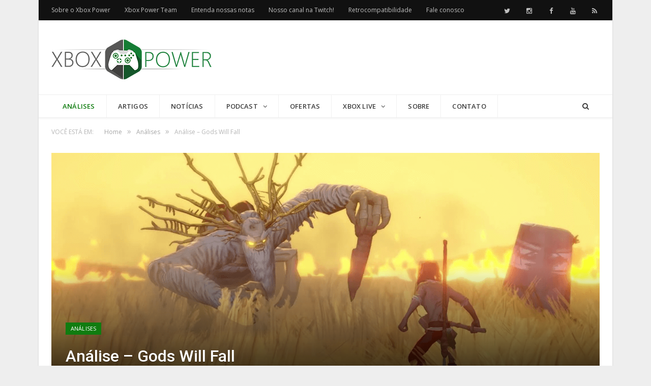

--- FILE ---
content_type: text/html; charset=UTF-8
request_url: https://www.xboxpower.com.br/2021/02/01/analise-gods-will-fall/
body_size: 129188
content:
<!DOCTYPE html><!--[if IE 8]><html class="ie ie8" lang=pt-BR> <![endif]--> <!--[if IE 9]><html class="ie ie9" lang=pt-BR> <![endif]--> <!--[if gt IE 9]><!--><html lang=pt-BR> <!--<![endif]--><head><meta charset="UTF-8"><title>Análise - Gods Will Fall - Xbox Power</title><meta name="viewport" content="width=device-width, initial-scale=1"><link rel=pingback href=https://www.xboxpower.com.br/xmlrpc.php><link rel="shortcut icon" href=https://s3.amazonaws.com/xboxpower-wp/wp-content/uploads/2016/11/16005151/xbox-power-mobile-icon-32.ico><link rel=apple-touch-icon-precomposed href=https://s3.amazonaws.com/xboxpower-wp/wp-content/uploads/2016/11/16005220/xbox-power-mobile-icon.png><meta name='robots' content='index, follow, max-image-preview:large, max-snippet:-1, max-video-preview:-1'><meta name="description" content="Gods Will Fall é o novo jogo de ação da Deep Silver em parceria com o estúdio Clever Beans. A sombria aventura coloca o jogador no controle de guerreiros"><link rel=canonical href=https://www.xboxpower.com.br/2021/02/01/analise-gods-will-fall/ ><meta property="og:locale" content="pt_BR"><meta property="og:type" content="article"><meta property="og:title" content="Análise - Gods Will Fall - Xbox Power"><meta property="og:description" content="Gods Will Fall é o novo jogo de ação da Deep Silver em parceria com o estúdio Clever Beans. A sombria aventura coloca o jogador no controle de guerreiros"><meta property="og:url" content="https://www.xboxpower.com.br/2021/02/01/analise-gods-will-fall/"><meta property="og:site_name" content="Xbox Power"><meta property="article:publisher" content="https://www.facebook.com/XboxPowerBrasil"><meta property="article:published_time" content="2021-02-01T16:46:31+00:00"><meta property="article:modified_time" content="2021-10-28T22:35:12+00:00"><meta property="og:image" content="https://xboxpower-wp.s3.amazonaws.com/wp-content/uploads/2021/02/capa-gods-will-fall.png"><meta property="og:image:width" content="1078"><meta property="og:image:height" content="516"><meta property="og:image:type" content="image/png"><meta name="author" content="Thiago &quot;Dantasthiago&quot; Dantas"><meta name="twitter:card" content="summary_large_image"><meta name="twitter:creator" content="@https://twitter.com/thiiixd"><meta name="twitter:site" content="@XboxPowerBrasil"><meta name="twitter:label1" content="Escrito por"><meta name="twitter:data1" content="Thiago &quot;Dantasthiago&quot; Dantas"><meta name="twitter:label2" content="Est. tempo de leitura"><meta name="twitter:data2" content="6 minutos"> <script type=application/ld+json class=yoast-schema-graph>{"@context":"https://schema.org","@graph":[{"@type":"Article","@id":"https://www.xboxpower.com.br/2021/02/01/analise-gods-will-fall/#article","isPartOf":{"@id":"https://www.xboxpower.com.br/2021/02/01/analise-gods-will-fall/"},"author":{"name":"Thiago \"Dantasthiago\" Dantas","@id":"https://www.xboxpower.com.br/#/schema/person/7da957bd3382c7e902f2108cce03b899"},"headline":"Análise &#8211; Gods Will Fall","datePublished":"2021-02-01T16:46:31+00:00","dateModified":"2021-10-28T22:35:12+00:00","mainEntityOfPage":{"@id":"https://www.xboxpower.com.br/2021/02/01/analise-gods-will-fall/"},"wordCount":1028,"commentCount":0,"image":{"@id":"https://www.xboxpower.com.br/2021/02/01/analise-gods-will-fall/#primaryimage"},"thumbnailUrl":"https://xboxpower-wp.s3.amazonaws.com/wp-content/uploads/2021/02/capa-gods-will-fall.png","keywords":["clever beans","deep silver","gods will fall","quase power"],"articleSection":["Análises"],"inLanguage":"pt-BR","potentialAction":[{"@type":"CommentAction","name":"Comment","target":["https://www.xboxpower.com.br/2021/02/01/analise-gods-will-fall/#respond"]}]},{"@type":"WebPage","@id":"https://www.xboxpower.com.br/2021/02/01/analise-gods-will-fall/","url":"https://www.xboxpower.com.br/2021/02/01/analise-gods-will-fall/","name":"Análise - Gods Will Fall - Xbox Power","isPartOf":{"@id":"https://www.xboxpower.com.br/#website"},"primaryImageOfPage":{"@id":"https://www.xboxpower.com.br/2021/02/01/analise-gods-will-fall/#primaryimage"},"image":{"@id":"https://www.xboxpower.com.br/2021/02/01/analise-gods-will-fall/#primaryimage"},"thumbnailUrl":"https://xboxpower-wp.s3.amazonaws.com/wp-content/uploads/2021/02/capa-gods-will-fall.png","datePublished":"2021-02-01T16:46:31+00:00","dateModified":"2021-10-28T22:35:12+00:00","author":{"@id":"https://www.xboxpower.com.br/#/schema/person/7da957bd3382c7e902f2108cce03b899"},"description":"Gods Will Fall é o novo jogo de ação da Deep Silver em parceria com o estúdio Clever Beans. A sombria aventura coloca o jogador no controle de guerreiros","inLanguage":"pt-BR","potentialAction":[{"@type":"ReadAction","target":["https://www.xboxpower.com.br/2021/02/01/analise-gods-will-fall/"]}]},{"@type":"ImageObject","inLanguage":"pt-BR","@id":"https://www.xboxpower.com.br/2021/02/01/analise-gods-will-fall/#primaryimage","url":"https://xboxpower-wp.s3.amazonaws.com/wp-content/uploads/2021/02/capa-gods-will-fall.png","contentUrl":"https://xboxpower-wp.s3.amazonaws.com/wp-content/uploads/2021/02/capa-gods-will-fall.png","width":1078,"height":516},{"@type":"WebSite","@id":"https://www.xboxpower.com.br/#website","url":"https://www.xboxpower.com.br/","name":"Xbox Power","description":"Artigos, notícias e reviews do lado verde da força","potentialAction":[{"@type":"SearchAction","target":{"@type":"EntryPoint","urlTemplate":"https://www.xboxpower.com.br/?s={search_term_string}"},"query-input":{"@type":"PropertyValueSpecification","valueRequired":true,"valueName":"search_term_string"}}],"inLanguage":"pt-BR"},{"@type":"Person","@id":"https://www.xboxpower.com.br/#/schema/person/7da957bd3382c7e902f2108cce03b899","name":"Thiago \"Dantasthiago\" Dantas","image":{"@type":"ImageObject","inLanguage":"pt-BR","@id":"https://www.xboxpower.com.br/#/schema/person/image/","url":"https://secure.gravatar.com/avatar/fa3a16d46e4a5a44aa581301ce2e54befed606ec91a1916b8ff9212e15e3efa1?s=96&d=mm&r=g","contentUrl":"https://secure.gravatar.com/avatar/fa3a16d46e4a5a44aa581301ce2e54befed606ec91a1916b8ff9212e15e3efa1?s=96&d=mm&r=g","caption":"Thiago \"Dantasthiago\" Dantas"},"description":"Aficionado pela cultura geek. Se o cinema é a sétima arte, os games são a oitava. Entrou no mundo dos consoles no NES e desde então vem acompanhando a geração dos games até o Xbox One. Caçador de indies, nas horas vagas tenta ser biólogo.","sameAs":["https://www.xboxpower.com.br","https://x.com/https://twitter.com/thiiixd"],"url":"https://www.xboxpower.com.br/author/dantasthiago/"}]}</script> <link rel=dns-prefetch href=//static.addtoany.com><link rel=dns-prefetch href=//secure.gravatar.com><link rel=dns-prefetch href=//stats.wp.com><link rel=dns-prefetch href=//fonts.googleapis.com><link rel=alternate title="oEmbed (JSON)" type=application/json+oembed href="https://www.xboxpower.com.br/wp-json/oembed/1.0/embed?url=https%3A%2F%2Fwww.xboxpower.com.br%2F2021%2F02%2F01%2Fanalise-gods-will-fall%2F"><link rel=alternate title="oEmbed (XML)" type=text/xml+oembed href="https://www.xboxpower.com.br/wp-json/oembed/1.0/embed?url=https%3A%2F%2Fwww.xboxpower.com.br%2F2021%2F02%2F01%2Fanalise-gods-will-fall%2F&#038;format=xml">  <script src="//www.googletagmanager.com/gtag/js?id=G-H62CSCSC73"  data-cfasync=false data-wpfc-render=false async></script> <script data-cfasync=false data-wpfc-render=false>var em_version='8.11.1';var em_track_user=true;var em_no_track_reason='';var ExactMetricsDefaultLocations={"page_location":"https:\/\/www.xboxpower.com.br\/2021\/02\/01\/analise-gods-will-fall\/"};if(typeof ExactMetricsPrivacyGuardFilter==='function'){var ExactMetricsLocations=(typeof ExactMetricsExcludeQuery==='object')?ExactMetricsPrivacyGuardFilter(ExactMetricsExcludeQuery):ExactMetricsPrivacyGuardFilter(ExactMetricsDefaultLocations);}else{var ExactMetricsLocations=(typeof ExactMetricsExcludeQuery==='object')?ExactMetricsExcludeQuery:ExactMetricsDefaultLocations;}
var disableStrs=['ga-disable-G-H62CSCSC73',];function __gtagTrackerIsOptedOut(){for(var index=0;index<disableStrs.length;index++){if(document.cookie.indexOf(disableStrs[index]+'=true')>-1){return true;}}
return false;}
if(__gtagTrackerIsOptedOut()){for(var index=0;index<disableStrs.length;index++){window[disableStrs[index]]=true;}}
function __gtagTrackerOptout(){for(var index=0;index<disableStrs.length;index++){document.cookie=disableStrs[index]+'=true; expires=Thu, 31 Dec 2099 23:59:59 UTC; path=/';window[disableStrs[index]]=true;}}
if('undefined'===typeof gaOptout){function gaOptout(){__gtagTrackerOptout();}}
window.dataLayer=window.dataLayer||[];window.ExactMetricsDualTracker={helpers:{},trackers:{},};if(em_track_user){function __gtagDataLayer(){dataLayer.push(arguments);}
function __gtagTracker(type,name,parameters){if(!parameters){parameters={};}
if(parameters.send_to){__gtagDataLayer.apply(null,arguments);return;}
if(type==='event'){parameters.send_to=exactmetrics_frontend.v4_id;var hookName=name;if(typeof parameters['event_category']!=='undefined'){hookName=parameters['event_category']+':'+name;}
if(typeof ExactMetricsDualTracker.trackers[hookName]!=='undefined'){ExactMetricsDualTracker.trackers[hookName](parameters);}else{__gtagDataLayer('event',name,parameters);}}else{__gtagDataLayer.apply(null,arguments);}}
__gtagTracker('js',new Date());__gtagTracker('set',{'developer_id.dNDMyYj':true,});if(ExactMetricsLocations.page_location){__gtagTracker('set',ExactMetricsLocations);}
__gtagTracker('config','G-H62CSCSC73',{"forceSSL":"true"});window.gtag=__gtagTracker;(function(){var noopfn=function(){return null;};var newtracker=function(){return new Tracker();};var Tracker=function(){return null;};var p=Tracker.prototype;p.get=noopfn;p.set=noopfn;p.send=function(){var args=Array.prototype.slice.call(arguments);args.unshift('send');__gaTracker.apply(null,args);};var __gaTracker=function(){var len=arguments.length;if(len===0){return;}
var f=arguments[len-1];if(typeof f!=='object'||f===null||typeof f.hitCallback!=='function'){if('send'===arguments[0]){var hitConverted,hitObject=false,action;if('event'===arguments[1]){if('undefined'!==typeof arguments[3]){hitObject={'eventAction':arguments[3],'eventCategory':arguments[2],'eventLabel':arguments[4],'value':arguments[5]?arguments[5]:1,}}}
if('pageview'===arguments[1]){if('undefined'!==typeof arguments[2]){hitObject={'eventAction':'page_view','page_path':arguments[2],}}}
if(typeof arguments[2]==='object'){hitObject=arguments[2];}
if(typeof arguments[5]==='object'){Object.assign(hitObject,arguments[5]);}
if('undefined'!==typeof arguments[1].hitType){hitObject=arguments[1];if('pageview'===hitObject.hitType){hitObject.eventAction='page_view';}}
if(hitObject){action='timing'===arguments[1].hitType?'timing_complete':hitObject.eventAction;hitConverted=mapArgs(hitObject);__gtagTracker('event',action,hitConverted);}}
return;}
function mapArgs(args){var arg,hit={};var gaMap={'eventCategory':'event_category','eventAction':'event_action','eventLabel':'event_label','eventValue':'event_value','nonInteraction':'non_interaction','timingCategory':'event_category','timingVar':'name','timingValue':'value','timingLabel':'event_label','page':'page_path','location':'page_location','title':'page_title','referrer':'page_referrer',};for(arg in args){if(!(!args.hasOwnProperty(arg)||!gaMap.hasOwnProperty(arg))){hit[gaMap[arg]]=args[arg];}else{hit[arg]=args[arg];}}
return hit;}
try{f.hitCallback();}catch(ex){}};__gaTracker.create=newtracker;__gaTracker.getByName=newtracker;__gaTracker.getAll=function(){return[];};__gaTracker.remove=noopfn;__gaTracker.loaded=true;window['__gaTracker']=__gaTracker;})();}else{console.log("");(function(){function __gtagTracker(){return null;}
window['__gtagTracker']=__gtagTracker;window['gtag']=__gtagTracker;})();}</script> <style id=wp-img-auto-sizes-contain-inline-css>img:is([sizes=auto i],[sizes^="auto," i]){contain-intrinsic-size:3000px 1500px}</style><link rel=stylesheet href=https://www.xboxpower.com.br/wp-content/cache/minify/f0914.css media=all><style id=wp-emoji-styles-inline-css>img.wp-smiley,img.emoji{display:inline !important;border:none !important;box-shadow:none !important;height:1em !important;width:1em !important;margin:0
0.07em !important;vertical-align:-0.1em !important;background:none !important;padding:0
!important}</style><link rel=stylesheet href=https://www.xboxpower.com.br/wp-content/cache/minify/a5ff7.css media=all><style id=global-styles-inline-css>/*<![CDATA[*/:root{--wp--preset--aspect-ratio--square:1;--wp--preset--aspect-ratio--4-3:4/3;--wp--preset--aspect-ratio--3-4:3/4;--wp--preset--aspect-ratio--3-2:3/2;--wp--preset--aspect-ratio--2-3:2/3;--wp--preset--aspect-ratio--16-9:16/9;--wp--preset--aspect-ratio--9-16:9/16;--wp--preset--color--black:#000;--wp--preset--color--cyan-bluish-gray:#abb8c3;--wp--preset--color--white:#fff;--wp--preset--color--pale-pink:#f78da7;--wp--preset--color--vivid-red:#cf2e2e;--wp--preset--color--luminous-vivid-orange:#ff6900;--wp--preset--color--luminous-vivid-amber:#fcb900;--wp--preset--color--light-green-cyan:#7bdcb5;--wp--preset--color--vivid-green-cyan:#00d084;--wp--preset--color--pale-cyan-blue:#8ed1fc;--wp--preset--color--vivid-cyan-blue:#0693e3;--wp--preset--color--vivid-purple:#9b51e0;--wp--preset--gradient--vivid-cyan-blue-to-vivid-purple:linear-gradient(135deg,rgb(6,147,227) 0%,rgb(155,81,224) 100%);--wp--preset--gradient--light-green-cyan-to-vivid-green-cyan:linear-gradient(135deg,rgb(122,220,180) 0%,rgb(0,208,130) 100%);--wp--preset--gradient--luminous-vivid-amber-to-luminous-vivid-orange:linear-gradient(135deg,rgb(252,185,0) 0%,rgb(255,105,0) 100%);--wp--preset--gradient--luminous-vivid-orange-to-vivid-red:linear-gradient(135deg,rgb(255,105,0) 0%,rgb(207,46,46) 100%);--wp--preset--gradient--very-light-gray-to-cyan-bluish-gray:linear-gradient(135deg,rgb(238,238,238) 0%,rgb(169,184,195) 100%);--wp--preset--gradient--cool-to-warm-spectrum:linear-gradient(135deg,rgb(74,234,220) 0%,rgb(151,120,209) 20%,rgb(207,42,186) 40%,rgb(238,44,130) 60%,rgb(251,105,98) 80%,rgb(254,248,76) 100%);--wp--preset--gradient--blush-light-purple:linear-gradient(135deg,rgb(255,206,236) 0%,rgb(152,150,240) 100%);--wp--preset--gradient--blush-bordeaux:linear-gradient(135deg,rgb(254,205,165) 0%,rgb(254,45,45) 50%,rgb(107,0,62) 100%);--wp--preset--gradient--luminous-dusk:linear-gradient(135deg,rgb(255,203,112) 0%,rgb(199,81,192) 50%,rgb(65,88,208) 100%);--wp--preset--gradient--pale-ocean:linear-gradient(135deg,rgb(255,245,203) 0%,rgb(182,227,212) 50%,rgb(51,167,181) 100%);--wp--preset--gradient--electric-grass:linear-gradient(135deg,rgb(202,248,128) 0%,rgb(113,206,126) 100%);--wp--preset--gradient--midnight:linear-gradient(135deg,rgb(2,3,129) 0%,rgb(40,116,252) 100%);--wp--preset--font-size--small:13px;--wp--preset--font-size--medium:20px;--wp--preset--font-size--large:36px;--wp--preset--font-size--x-large:42px;--wp--preset--spacing--20:0.44rem;--wp--preset--spacing--30:0.67rem;--wp--preset--spacing--40:1rem;--wp--preset--spacing--50:1.5rem;--wp--preset--spacing--60:2.25rem;--wp--preset--spacing--70:3.38rem;--wp--preset--spacing--80:5.06rem;--wp--preset--shadow--natural:6px 6px 9px rgba(0, 0, 0, 0.2);--wp--preset--shadow--deep:12px 12px 50px rgba(0, 0, 0, 0.4);--wp--preset--shadow--sharp:6px 6px 0px rgba(0, 0, 0, 0.2);--wp--preset--shadow--outlined:6px 6px 0px -3px rgb(255, 255, 255), 6px 6px rgb(0, 0, 0);--wp--preset--shadow--crisp:6px 6px 0px rgb(0, 0, 0)}:where(.is-layout-flex){gap:0.5em}:where(.is-layout-grid){gap:0.5em}body .is-layout-flex{display:flex}.is-layout-flex{flex-wrap:wrap;align-items:center}.is-layout-flex>:is(*,div){margin:0}body .is-layout-grid{display:grid}.is-layout-grid>:is(*,div){margin:0}:where(.wp-block-columns.is-layout-flex){gap:2em}:where(.wp-block-columns.is-layout-grid){gap:2em}:where(.wp-block-post-template.is-layout-flex){gap:1.25em}:where(.wp-block-post-template.is-layout-grid){gap:1.25em}.has-black-color{color:var(--wp--preset--color--black) !important}.has-cyan-bluish-gray-color{color:var(--wp--preset--color--cyan-bluish-gray) !important}.has-white-color{color:var(--wp--preset--color--white) !important}.has-pale-pink-color{color:var(--wp--preset--color--pale-pink) !important}.has-vivid-red-color{color:var(--wp--preset--color--vivid-red) !important}.has-luminous-vivid-orange-color{color:var(--wp--preset--color--luminous-vivid-orange) !important}.has-luminous-vivid-amber-color{color:var(--wp--preset--color--luminous-vivid-amber) !important}.has-light-green-cyan-color{color:var(--wp--preset--color--light-green-cyan) !important}.has-vivid-green-cyan-color{color:var(--wp--preset--color--vivid-green-cyan) !important}.has-pale-cyan-blue-color{color:var(--wp--preset--color--pale-cyan-blue) !important}.has-vivid-cyan-blue-color{color:var(--wp--preset--color--vivid-cyan-blue) !important}.has-vivid-purple-color{color:var(--wp--preset--color--vivid-purple) !important}.has-black-background-color{background-color:var(--wp--preset--color--black) !important}.has-cyan-bluish-gray-background-color{background-color:var(--wp--preset--color--cyan-bluish-gray) !important}.has-white-background-color{background-color:var(--wp--preset--color--white) !important}.has-pale-pink-background-color{background-color:var(--wp--preset--color--pale-pink) !important}.has-vivid-red-background-color{background-color:var(--wp--preset--color--vivid-red) !important}.has-luminous-vivid-orange-background-color{background-color:var(--wp--preset--color--luminous-vivid-orange) !important}.has-luminous-vivid-amber-background-color{background-color:var(--wp--preset--color--luminous-vivid-amber) !important}.has-light-green-cyan-background-color{background-color:var(--wp--preset--color--light-green-cyan) !important}.has-vivid-green-cyan-background-color{background-color:var(--wp--preset--color--vivid-green-cyan) !important}.has-pale-cyan-blue-background-color{background-color:var(--wp--preset--color--pale-cyan-blue) !important}.has-vivid-cyan-blue-background-color{background-color:var(--wp--preset--color--vivid-cyan-blue) !important}.has-vivid-purple-background-color{background-color:var(--wp--preset--color--vivid-purple) !important}.has-black-border-color{border-color:var(--wp--preset--color--black) !important}.has-cyan-bluish-gray-border-color{border-color:var(--wp--preset--color--cyan-bluish-gray) !important}.has-white-border-color{border-color:var(--wp--preset--color--white) !important}.has-pale-pink-border-color{border-color:var(--wp--preset--color--pale-pink) !important}.has-vivid-red-border-color{border-color:var(--wp--preset--color--vivid-red) !important}.has-luminous-vivid-orange-border-color{border-color:var(--wp--preset--color--luminous-vivid-orange) !important}.has-luminous-vivid-amber-border-color{border-color:var(--wp--preset--color--luminous-vivid-amber) !important}.has-light-green-cyan-border-color{border-color:var(--wp--preset--color--light-green-cyan) !important}.has-vivid-green-cyan-border-color{border-color:var(--wp--preset--color--vivid-green-cyan) !important}.has-pale-cyan-blue-border-color{border-color:var(--wp--preset--color--pale-cyan-blue) !important}.has-vivid-cyan-blue-border-color{border-color:var(--wp--preset--color--vivid-cyan-blue) !important}.has-vivid-purple-border-color{border-color:var(--wp--preset--color--vivid-purple) !important}.has-vivid-cyan-blue-to-vivid-purple-gradient-background{background:var(--wp--preset--gradient--vivid-cyan-blue-to-vivid-purple) !important}.has-light-green-cyan-to-vivid-green-cyan-gradient-background{background:var(--wp--preset--gradient--light-green-cyan-to-vivid-green-cyan) !important}.has-luminous-vivid-amber-to-luminous-vivid-orange-gradient-background{background:var(--wp--preset--gradient--luminous-vivid-amber-to-luminous-vivid-orange) !important}.has-luminous-vivid-orange-to-vivid-red-gradient-background{background:var(--wp--preset--gradient--luminous-vivid-orange-to-vivid-red) !important}.has-very-light-gray-to-cyan-bluish-gray-gradient-background{background:var(--wp--preset--gradient--very-light-gray-to-cyan-bluish-gray) !important}.has-cool-to-warm-spectrum-gradient-background{background:var(--wp--preset--gradient--cool-to-warm-spectrum) !important}.has-blush-light-purple-gradient-background{background:var(--wp--preset--gradient--blush-light-purple) !important}.has-blush-bordeaux-gradient-background{background:var(--wp--preset--gradient--blush-bordeaux) !important}.has-luminous-dusk-gradient-background{background:var(--wp--preset--gradient--luminous-dusk) !important}.has-pale-ocean-gradient-background{background:var(--wp--preset--gradient--pale-ocean) !important}.has-electric-grass-gradient-background{background:var(--wp--preset--gradient--electric-grass) !important}.has-midnight-gradient-background{background:var(--wp--preset--gradient--midnight) !important}.has-small-font-size{font-size:var(--wp--preset--font-size--small) !important}.has-medium-font-size{font-size:var(--wp--preset--font-size--medium) !important}.has-large-font-size{font-size:var(--wp--preset--font-size--large) !important}.has-x-large-font-size{font-size:var(--wp--preset--font-size--x-large) !important}/*]]>*/</style><style id=classic-theme-styles-inline-css>/*! This file is auto-generated */
.wp-block-button__link{color:#fff;background-color:#32373c;border-radius:9999px;box-shadow:none;text-decoration:none;padding:calc(.667em + 2px) calc(1.333em + 2px);font-size:1.125em}.wp-block-file__button{background:#32373c;color:#fff;text-decoration:none}</style><link rel=stylesheet href=https://www.xboxpower.com.br/wp-content/cache/minify/4c431.css media=all><link crossorigin=anonymous rel=stylesheet id=smartmag-fonts-css href='https://fonts.googleapis.com/css?family=Open+Sans:400,400italic,600,700|Roboto:400,500|Roboto+Condensed:400,600|Merriweather:300italic&#038;subset' type=text/css media=all><link rel=stylesheet href=https://www.xboxpower.com.br/wp-content/cache/minify/8b56c.css media=all><style id=smartmag-skin-inline-css>/*<![CDATA[*/@import url('https://fonts.googleapis.com/css?family=Roboto%3A400|Roboto%3A600|Roboto%3A700&subset=');h1, h2, h3, h4, h5, h6, .gallery-block .carousel .title a, .list-timeline .posts article, .posts-list .content > a, .block.posts a,
#bbpress-forums .bbp-topic-title, #bbpress-forums .bbp-forum-title, .bbpress.single-topic .main-heading, .navigate-posts
.link{font-family:"Roboto",Georgia,serif}::selection{background:#107c10}::-moz-selection{background:#107c10}.top-bar, .post-content .modern-quote,.mobile-head{border-top-color:#107c10}.trending-ticker .heading, .breadcrumbs .location, .gallery-title, .related-posts .section-head,
.post-content a, .comments-list .bypostauthor .comment-author a, .error-page
.text-404, .main-color, .section-head.prominent, .block.posts .fa-angle-right, a.bbp-author-name, .main-stars span:before,
.main-stars, .recentcomments .url, .nav-light .menu > li:hover > a, .nav-light .menu > .current-menu-item > a,
.nav-light .menu > .current-menu-parent > a, .nav-light-search .active .search-icon, .nav-light-search .search-icon:hover,
.nav-light .menu li li:hover > a, .nav-light .menu li li.current-menu-item > a, .nav-light .mega-menu .sub-nav li:hover > a,
.nav-light .menu .sub-nav li.current-menu-item>a{color:#107c10}.navigation .menu > li:hover > a, .navigation .menu >.current-menu-item > a, .navigation .menu > .current-menu-parent > a,
.navigation .menu > .current-menu-ancestor > a, .tabbed .tabs-list .active a, .nav-search .search-icon:hover,
.nav-search .active .search-icon, .comment-content .reply, .sc-tabs .active
a{border-bottom-color:#107c10}.main-featured .cat, .main-featured .pages .flex-active, .rate-number .progress, .highlights .rate-number .progress,
.main-pagination .current, .main-pagination a:hover, .cat-title, .sc-button-default:hover, .drop-caps, .review-box .bar,
.review-box .overall, .post .read-more a,.button,.post-pagination>span{background:#107c10}.post-content .wpcf7-not-valid-tip, .main-heading, .review-box .heading, .post-header .post-title:before,
.highlights h2:before, div.bbp-template-notice, div.indicator-hint, div.bbp-template-notice.info,
.modal-header .modal-title,.entry-title,.page-title{border-left-color:#107c10}@media only screen and (max-width: 799px){.navigation .mobile
.fa{background:#107c10}}a:hover,
.highlights h2 a:hover,
.nav-light a:hover,
.nav-light .mega-menu .featured h2 a:hover,
.listing-meta .author>a{color:#107c10}.cat-3,.cat-title.cat-3{background:#0a0a0a}.cat-text-3,.section-head.cat-text-3{color:#0a0a0a}.navigation .menu > .menu-cat-3:hover > a, .navigation .menu > .menu-cat-3.current-menu-item > a, .navigation .menu>.menu-cat-3.current-menu-parent>a{border-bottom-color:#0a0a0a}.nav-light .menu > .menu-cat-3:hover > a,
.nav-light .menu > .menu-cat-3.current-menu-item > a,
.nav-light .menu>.menu-cat-3.current-menu-parent>a{color:#0a0a0a}.cat-9,.cat-title.cat-9{background:#32aca9}.cat-text-9,.section-head.cat-text-9{color:#32aca9}.navigation .menu > .menu-cat-9:hover > a, .navigation .menu > .menu-cat-9.current-menu-item > a, .navigation .menu>.menu-cat-9.current-menu-parent>a{border-bottom-color:#32aca9}.nav-light .menu > .menu-cat-9:hover > a,
.nav-light .menu > .menu-cat-9.current-menu-item > a,
.nav-light .menu>.menu-cat-9.current-menu-parent>a{color:#32aca9}.cat-10,.cat-title.cat-10{background:#0a0a0a}.cat-text-10,.section-head.cat-text-10{color:#0a0a0a}.navigation .menu > .menu-cat-10:hover > a, .navigation .menu > .menu-cat-10.current-menu-item > a, .navigation .menu>.menu-cat-10.current-menu-parent>a{border-bottom-color:#0a0a0a}.nav-light .menu > .menu-cat-10:hover > a,
.nav-light .menu > .menu-cat-10.current-menu-item > a,
.nav-light .menu>.menu-cat-10.current-menu-parent>a{color:#0a0a0a}.cat-4,.cat-title.cat-4{background:#d33}.cat-text-4,.section-head.cat-text-4{color:#d33}.navigation .menu > .menu-cat-4:hover > a, .navigation .menu > .menu-cat-4.current-menu-item > a, .navigation .menu>.menu-cat-4.current-menu-parent>a{border-bottom-color:#d33}.nav-light .menu > .menu-cat-4:hover > a,
.nav-light .menu > .menu-cat-4.current-menu-item > a,
.nav-light .menu>.menu-cat-4.current-menu-parent>a{color:#d33}.cat-12,.cat-title.cat-12{background:#42aa47}.cat-text-12,.section-head.cat-text-12{color:#42aa47}.navigation .menu > .menu-cat-12:hover > a, .navigation .menu > .menu-cat-12.current-menu-item > a, .navigation .menu>.menu-cat-12.current-menu-parent>a{border-bottom-color:#42aa47}.nav-light .menu > .menu-cat-12:hover > a,
.nav-light .menu > .menu-cat-12.current-menu-item > a,
.nav-light .menu>.menu-cat-12.current-menu-parent>a{color:#42aa47}.cat-14,.cat-title.cat-14{background:#3b9590}.cat-text-14,.section-head.cat-text-14{color:#3b9590}.navigation .menu > .menu-cat-14:hover > a, .navigation .menu > .menu-cat-14.current-menu-item > a, .navigation .menu>.menu-cat-14.current-menu-parent>a{border-bottom-color:#3b9590}.nav-light .menu > .menu-cat-14:hover > a,
.nav-light .menu > .menu-cat-14.current-menu-item > a,
.nav-light .menu>.menu-cat-14.current-menu-parent>a{color:#3b9590}.cat-15,.cat-title.cat-15{background:#222}.cat-text-15,.section-head.cat-text-15{color:#222}.navigation .menu > .menu-cat-15:hover > a, .navigation .menu > .menu-cat-15.current-menu-item > a, .navigation .menu>.menu-cat-15.current-menu-parent>a{border-bottom-color:#222}.nav-light .menu > .menu-cat-15:hover > a,
.nav-light .menu > .menu-cat-15.current-menu-item > a,
.nav-light .menu>.menu-cat-15.current-menu-parent>a{color:#222}.cat-13,.cat-title.cat-13{background:#000c19}.cat-text-13,.section-head.cat-text-13{color:#000c19}.navigation .menu > .menu-cat-13:hover > a, .navigation .menu > .menu-cat-13.current-menu-item > a, .navigation .menu>.menu-cat-13.current-menu-parent>a{border-bottom-color:#000c19}.nav-light .menu > .menu-cat-13:hover > a,
.nav-light .menu > .menu-cat-13.current-menu-item > a,
.nav-light .menu>.menu-cat-13.current-menu-parent>a{color:#000c19}.cat-949,.cat-title.cat-949{background:#0a0a0a}.cat-text-949,.section-head.cat-text-949{color:#0a0a0a}.navigation .menu > .menu-cat-949:hover > a, .navigation .menu > .menu-cat-949.current-menu-item > a, .navigation .menu>.menu-cat-949.current-menu-parent>a{border-bottom-color:#0a0a0a}.nav-light .menu > .menu-cat-949:hover > a,
.nav-light .menu > .menu-cat-949.current-menu-item > a,
.nav-light .menu>.menu-cat-949.current-menu-parent>a{color:#0a0a0a}.cat-943,.cat-title.cat-943{background:#32aca9}.cat-text-943,.section-head.cat-text-943{color:#32aca9}.navigation .menu > .menu-cat-943:hover > a, .navigation .menu > .menu-cat-943.current-menu-item > a, .navigation .menu>.menu-cat-943.current-menu-parent>a{border-bottom-color:#32aca9}.nav-light .menu > .menu-cat-943:hover > a,
.nav-light .menu > .menu-cat-943.current-menu-item > a,
.nav-light .menu>.menu-cat-943.current-menu-parent>a{color:#32aca9}.cat-941,.cat-title.cat-941{background:#0a0a0a}.cat-text-941,.section-head.cat-text-941{color:#0a0a0a}.navigation .menu > .menu-cat-941:hover > a, .navigation .menu > .menu-cat-941.current-menu-item > a, .navigation .menu>.menu-cat-941.current-menu-parent>a{border-bottom-color:#0a0a0a}.nav-light .menu > .menu-cat-941:hover > a,
.nav-light .menu > .menu-cat-941.current-menu-item > a,
.nav-light .menu>.menu-cat-941.current-menu-parent>a{color:#0a0a0a}.cat-940,.cat-title.cat-940{background:#d33}.cat-text-940,.section-head.cat-text-940{color:#d33}.navigation .menu > .menu-cat-940:hover > a, .navigation .menu > .menu-cat-940.current-menu-item > a, .navigation .menu>.menu-cat-940.current-menu-parent>a{border-bottom-color:#d33}.nav-light .menu > .menu-cat-940:hover > a,
.nav-light .menu > .menu-cat-940.current-menu-item > a,
.nav-light .menu>.menu-cat-940.current-menu-parent>a{color:#d33}.cat-947,.cat-title.cat-947{background:#42aa47}.cat-text-947,.section-head.cat-text-947{color:#42aa47}.navigation .menu > .menu-cat-947:hover > a, .navigation .menu > .menu-cat-947.current-menu-item > a, .navigation .menu>.menu-cat-947.current-menu-parent>a{border-bottom-color:#42aa47}.nav-light .menu > .menu-cat-947:hover > a,
.nav-light .menu > .menu-cat-947.current-menu-item > a,
.nav-light .menu>.menu-cat-947.current-menu-parent>a{color:#42aa47}.cat-946,.cat-title.cat-946{background:#3b9590}.cat-text-946,.section-head.cat-text-946{color:#3b9590}.navigation .menu > .menu-cat-946:hover > a, .navigation .menu > .menu-cat-946.current-menu-item > a, .navigation .menu>.menu-cat-946.current-menu-parent>a{border-bottom-color:#3b9590}.nav-light .menu > .menu-cat-946:hover > a,
.nav-light .menu > .menu-cat-946.current-menu-item > a,
.nav-light .menu>.menu-cat-946.current-menu-parent>a{color:#3b9590}.cat-939,.cat-title.cat-939{background:#222}.cat-text-939,.section-head.cat-text-939{color:#222}.navigation .menu > .menu-cat-939:hover > a, .navigation .menu > .menu-cat-939.current-menu-item > a, .navigation .menu>.menu-cat-939.current-menu-parent>a{border-bottom-color:#222}.nav-light .menu > .menu-cat-939:hover > a,
.nav-light .menu > .menu-cat-939.current-menu-item > a,
.nav-light .menu>.menu-cat-939.current-menu-parent>a{color:#222}.cat-942,.cat-title.cat-942{background:#000c19}.cat-text-942,.section-head.cat-text-942{color:#000c19}.navigation .menu > .menu-cat-942:hover > a, .navigation .menu > .menu-cat-942.current-menu-item > a, .navigation .menu>.menu-cat-942.current-menu-parent>a{border-bottom-color:#000c19}.nav-light .menu > .menu-cat-942:hover > a,
.nav-light .menu > .menu-cat-942.current-menu-item > a,
.nav-light .menu>.menu-cat-942.current-menu-parent>a{color:#000c19}.mobile-menu-container{background:#fff !important}.post-avaliacao{background:#107c10;color:#FFF;padding:15px;border-radius:5px}.post-avaliacao
a{color:#FFF}.post-avaliacao-promocao{background:#f9ae4b;color:#FFF;padding:15px;border-radius:5px}.post-avaliacao-promocao
a{color:#FFF}.post-avaliacao-game-over{background:#cf4c38;color:#FFF;padding:15px;border-radius:5px}.post-avaliacao-game-over
a{color:#FFF}.post-avaliacao-selo{text-align:center;margin:15px}.post-avaliacao-selo
img{border-radius:5px}.post-avaliacao-detalhes{margin:15px}.tabela-ofertas{width:100%}.box-oferta{position:relative;display:inline-block}.box-oferta-img{width:200px;height:200px;overflow:hidden}.box-oferta-desconto{position:absolute;z-index:999;margin:0
auto;left:0;right:0;text-align:center;top:60%;background:#107c12;width:25%;padding:5px;font-weight:bold;font-size:12px;color:#fff;text-align:center;-webkit-box-shadow:0px 4px 10px -2px rgba(0, 0, 0, 0.3);-moz-box-shadow:0px 4px 10px -2px rgba(0, 0, 0, 0.3);box-shadow:0 4px 10px -2px rgba(0, 0, 0, 0.3)}.box-oferta-guido{position:absolute;z-index:999;margin:0
auto;left:50%;right:0;text-align:center;top:5%;background:#ffd800;width:50%;padding:5px
0 5px 0;font-weight:bold;font-size:9px;color:#000;text-align:center;-webkit-box-shadow:5px 0 10px 0 rgba(0, 0, 0, 0.3);-moz-box-shadow:5px 0 10px 0 rgba(0, 0, 0, 0.3);box-shadow:5px 0 10px 0 rgba(0, 0, 0, 0.3)}.box-oferta-valor{padding:10px;background-color:#ffd800;color:#000;font-weight:400;line-height:normal;font-size:14px;font-weight:600;display:inline-block;letter-spacing: .075em;text-overflow:ellipsis;white-space:nowrap;overflow:hidden;max-width:100%;margin-top:-15px}.box-oferta-valor-2{padding:10px;background-color:#107c12;color:#fff;font-weight:400;line-height:normal;font-size:14px;font-weight:600;display:inline-block;letter-spacing: .075em;text-overflow:ellipsis;white-space:nowrap;overflow:hidden;max-width:100%;margin-top:-15px}.box-oferta-xgp{padding:10px;background-color:#107c12;color:#fff;font-weight:400;height:18px;line-height:normal;font-size:15px;font-weight:600;display:inline-block;letter-spacing: .075em;text-overflow:ellipsis;white-space:nowrap;overflow:hidden;max-width:100%;margin-top:-15px}.box-oferta-nome{font-size:12px;line-height:20px;overflow:hidden;box-sizing:content-box;min-height:70px;font-weight:600;opacity: .95;white-space:normal;position:relative;margin-top:-25px;margin-bottom:-50px}.c-badge{padding:0
7px 1px;background-color:#ffd800;color:#000;font-weight:400;height:18px;line-height:normal;font-size:13px;font-weight:600;display:inline-block;letter-spacing: .075em;text-overflow:ellipsis;white-space:nowrap;overflow:hidden;max-width:100%;margin-top:10px}.c-heading{font-size:15px;line-height:20px;overflow:hidden;box-sizing:content-box;min-height:70px;font-weight:600;opacity: .95;white-space:normal;position:relative;margin-top:-25px}/*]]>*/</style><link rel=stylesheet href=https://www.xboxpower.com.br/wp-content/cache/minify/b11be.css media=all> <script data-cfasync=false data-wpfc-render=false id=exactmetrics-frontend-script-js-extra>var exactmetrics_frontend={"js_events_tracking":"true","download_extensions":"zip,mp3,mpeg,pdf,docx,pptx,xlsx,rar","inbound_paths":"[{\"path\":\"\\\/go\\\/\",\"label\":\"affiliate\"},{\"path\":\"\\\/recommend\\\/\",\"label\":\"affiliate\"}]","home_url":"https:\/\/www.xboxpower.com.br","hash_tracking":"false","v4_id":"G-H62CSCSC73"};</script> <script id=addtoany-core-js-before>/*<![CDATA[*/window.a2a_config=window.a2a_config||{};a2a_config.callbacks=[];a2a_config.overlays=[];a2a_config.templates={};a2a_localize={Share:"Share",Save:"Save",Subscribe:"Subscribe",Email:"Email",Bookmark:"Bookmark",ShowAll:"Show all",ShowLess:"Show less",FindServices:"Find service(s)",FindAnyServiceToAddTo:"Instantly find any service to add to",PoweredBy:"Powered by",ShareViaEmail:"Share via email",SubscribeViaEmail:"Subscribe via email",BookmarkInYourBrowser:"Bookmark in your browser",BookmarkInstructions:"Press Ctrl+D or \u2318+D to bookmark this page",AddToYourFavorites:"Add to your favorites",SendFromWebOrProgram:"Send from any email address or email program",EmailProgram:"Email program",More:"More&#8230;",ThanksForSharing:"Thanks for sharing!",ThanksForFollowing:"Thanks for following!"};/*]]>*/</script> <script defer src=https://static.addtoany.com/menu/page.js id=addtoany-core-js></script> <script src=https://www.xboxpower.com.br/wp-content/cache/minify/0463b.js></script> <script src=https://www.xboxpower.com.br/wp-content/cache/minify/0eca3.js defer></script> <link rel=https://api.w.org/ href=https://www.xboxpower.com.br/wp-json/ ><link rel=alternate title=JSON type=application/json href=https://www.xboxpower.com.br/wp-json/wp/v2/posts/95487><link rel=EditURI type=application/rsd+xml title=RSD href=https://www.xboxpower.com.br/xmlrpc.php?rsd><meta name="generator" content="Redux 4.5.10"> <script>function powerpress_pinw(pinw_url){window.open(pinw_url,'PowerPressPlayer','toolbar=0,status=0,resizable=1,width=460,height=320');return false;}
window.addEventListener('load',function(){document.querySelectorAll('a[target="_blank"]').forEach(link=>{link.setAttribute('rel','noopener noreferrer');});});</script> <style>img#wpstats{display:none}</style><meta name="onesignal" content="wordpress-plugin"> <script>window.OneSignalDeferred=window.OneSignalDeferred||[];OneSignalDeferred.push(function(OneSignal){var oneSignal_options={};window._oneSignalInitOptions=oneSignal_options;oneSignal_options['serviceWorkerParam']={scope:'/'};oneSignal_options['serviceWorkerPath']='OneSignalSDKWorker.js.php';OneSignal.Notifications.setDefaultUrl("https://www.xboxpower.com.br");oneSignal_options['wordpress']=true;oneSignal_options['appId']='ed8e4caa-9a4e-459d-95f4-4bc9f0ac1d1f';oneSignal_options['allowLocalhostAsSecureOrigin']=true;oneSignal_options['welcomeNotification']={};oneSignal_options['welcomeNotification']['title']="Xbox Power";oneSignal_options['welcomeNotification']['message']="Obrigado por se inscrever!";oneSignal_options['path']="https://www.xboxpower.com.br/wp-content/plugins/onesignal-free-web-push-notifications/sdk_files/";oneSignal_options['persistNotification']=false;oneSignal_options['promptOptions']={};oneSignal_options['promptOptions']['acceptButtonText']="Continuar";oneSignal_options['promptOptions']['cancelButtonText']="Não obrigado";oneSignal_options['notifyButton']={};oneSignal_options['notifyButton']['enable']=true;oneSignal_options['notifyButton']['position']='bottom-right';oneSignal_options['notifyButton']['theme']='inverse';oneSignal_options['notifyButton']['size']='medium';oneSignal_options['notifyButton']['showCredit']=true;oneSignal_options['notifyButton']['text']={};oneSignal_options['notifyButton']['text']['tip.state.unsubscribed']='Receba nossas notificações';oneSignal_options['notifyButton']['text']['tip.state.subscribed']='Você já é um inscrito';oneSignal_options['notifyButton']['text']['tip.state.blocked']='Bloqueando notificações';oneSignal_options['notifyButton']['text']['message.action.subscribed']='Agradecemos sua inscrição!';oneSignal_options['notifyButton']['text']['message.action.resubscribed']='Você já é um inscrito';oneSignal_options['notifyButton']['text']['message.action.unsubscribed']='Você não receberá mais nossas notificações';oneSignal_options['notifyButton']['text']['dialog.main.title']='Gerenciar Notificações';oneSignal_options['notifyButton']['text']['dialog.main.button.subscribe']='SE INSCREVER';oneSignal_options['notifyButton']['text']['dialog.main.button.unsubscribe']='RETIRAR INSCRIÇÃO';oneSignal_options['notifyButton']['text']['dialog.blocked.title']='Desbloquear notificações';oneSignal_options['notifyButton']['text']['dialog.blocked.message']='Siga as instruções para permitir notificações';OneSignal.init(window._oneSignalInitOptions);OneSignal.Slidedown.promptPush()});function documentInitOneSignal(){var oneSignal_elements=document.getElementsByClassName("OneSignal-prompt");var oneSignalLinkClickHandler=function(event){OneSignal.Notifications.requestPermission();event.preventDefault();};for(var i=0;i<oneSignal_elements.length;i++)
oneSignal_elements[i].addEventListener('click',oneSignalLinkClickHandler,false);}
if(document.readyState==='complete'){documentInitOneSignal();}
else{window.addEventListener("load",function(event){documentInitOneSignal();});}</script> <link rel=amphtml href="https://www.xboxpower.com.br/2021/02/01/analise-gods-will-fall/?amp=1"><link rel=icon href=https://xboxpower-wp.s3.amazonaws.com/wp-content/uploads/2020/06/image-150x150.jpg sizes=32x32><link rel=icon href=https://xboxpower-wp.s3.amazonaws.com/wp-content/uploads/2020/06/image-300x300.jpg sizes=192x192><link rel=apple-touch-icon href=https://xboxpower-wp.s3.amazonaws.com/wp-content/uploads/2020/06/image-300x300.jpg><meta name="msapplication-TileImage" content="https://xboxpower-wp.s3.amazonaws.com/wp-content/uploads/2020/06/image-300x300.jpg"><meta property="fb:app_id" content="1509209336064259"><meta property="fb:pages" content="907146392704744"> <!--[if lt IE 9]> <script src=https://xboxpower-wp.s3.amazonaws.com/wp-content/themes/smart-mag/js/html5.js></script> <![endif]--><style>#headerMobileAd{height:60px;position:relative;padding:4px
0 1px 0;background-color:#107c10;display:none}.headerMobileAd-outer{display:table;position:absolute;height:100%;width:100%}.headerMobileAd-middle{display:table-cell;vertical-align:middle}.headerMobileAd-inner{margin-left:auto;margin-right:auto;width:100%}@media only screen and (max-width: 468px){#headerMobileAd{display:block}.main-featured{padding:4px
0 !important}}</style><meta name="google-adsense-account" content="ca-pub-1269031659501907">  <script async src="https://pagead2.googlesyndication.com/pagead/js/adsbygoogle.js?client=ca-pub-1269031659501907" crossorigin=anonymous></script> <link rel=stylesheet href=https://www.xboxpower.com.br/wp-content/cache/minify/52bb6.css media=all></head><body data-rsssl=1 class="wp-singular post-template-default single single-post postid-95487 single-format-standard wp-theme-smart-mag page-builder right-sidebar boxed skin-tech post-layout-cover has-nav-light has-nav-full has-mobile-head"><div class=main-wrap><div class="top-bar dark"><div class=wrap><section class="top-bar-content cf"><div class=menu-top-bar-menu-container><ul id=menu-top-bar-menu class=menu><li id=menu-item-7103 class="menu-item menu-item-type-custom menu-item-object-custom menu-item-7103"><a href=https://www.xboxpower.com.br/sobre/ >Sobre o Xbox Power</a></li> <li id=menu-item-7104 class="menu-item menu-item-type-custom menu-item-object-custom menu-item-7104"><a href=https://www.xboxpower.com.br/team/ >Xbox Power Team</a></li> <li id=menu-item-7105 class="menu-item menu-item-type-custom menu-item-object-custom menu-item-7105"><a href=https://www.xboxpower.com.br/entenda-nossas-notas/ >Entenda nossas notas</a></li> <li id=menu-item-20868 class="menu-item menu-item-type-custom menu-item-object-custom menu-item-20868"><a href=https://www.twitch.tv/xboxpower>Nosso canal na Twitch!</a></li> <li id=menu-item-87982 class="menu-item menu-item-type-post_type menu-item-object-page menu-item-87982"><a href=https://www.xboxpower.com.br/retrocompatibilidade-xbox-one/ >Retrocompatibilidade</a></li> <li id=menu-item-9737 class="menu-item menu-item-type-post_type menu-item-object-page menu-item-9737"><a href=https://www.xboxpower.com.br/contato/ >Fale conosco</a></li></ul></div><div class=textwidget><ul class="social-icons cf"> <li><a href=https://www.twitter.com/XboxPowerBrasil class="icon fa fa-twitter external external_icon" title=Twitter rel=nofollow target=_blank><span class=visuallyhidden>Twitter</span></a></li> <li><a href=https://www.instagram.com/XboxPowerBrasil class="icon fa fa-instagram external external_icon" title=Instagram rel=nofollow target=_blank><span class=visuallyhidden>Instagram</span></a></li> <li><a href=https://www.facebook.com/XboxPowerBrasil class="icon fa fa-facebook external external_icon" title=Facebook rel=nofollow target=_blank><span class=visuallyhidden>Facebook</span></a></li> <li><a href=https://www.youtube.com/XboxPowerBrasil class="icon fa fa-youtube external external_icon" title=YouTube rel=nofollow target=_blank><span class=visuallyhidden>YouTube</span></a></li> <li><a href=https://www.xboxpower.com.br/feed/ class="icon fa fa-rss" title=RSS><span class=visuallyhidden>RSS</span></a></li></ul></div></section></div></div><div id=main-head class=main-head><div class=wrap><div class=mobile-head><div class=menu-icon><a href=#><i class="fa fa-bars"></i></a></div><div class=title> <a href=https://www.xboxpower.com.br/ title="Xbox Power" rel=home class="is-logo-mobile""> <img src=https://s3.amazonaws.com/xboxpower-wp/wp-content/uploads/2016/11/16005338/xbox-power-logo-2x.png class=logo-mobile width=0 height=0> <img src=https://s3.amazonaws.com/xboxpower-wp/wp-content/uploads/2016/11/16005309/xbox-power-logo.png class=logo-image alt="Xbox Power" data-at2x=https://s3.amazonaws.com/xboxpower-wp/wp-content/uploads/2016/11/16005338/xbox-power-logo-2x.png> </a></div><div class=search-overlay> <a href=# title=Search class=search-icon><i class="fa fa-search"></i></a></div></div><header class=tech><div class=title> <a href=https://www.xboxpower.com.br/ title="Xbox Power" rel=home class="is-logo-mobile""> <img src=https://s3.amazonaws.com/xboxpower-wp/wp-content/uploads/2016/11/16005338/xbox-power-logo-2x.png class=logo-mobile width=0 height=0> <img src=https://s3.amazonaws.com/xboxpower-wp/wp-content/uploads/2016/11/16005309/xbox-power-logo.png class=logo-image alt="Xbox Power" data-at2x=https://s3.amazonaws.com/xboxpower-wp/wp-content/uploads/2016/11/16005338/xbox-power-logo-2x.png> </a></div><div class=right><div class=adwrap-widget>  <script async src="https://pagead2.googlesyndication.com/pagead/js/adsbygoogle.js?client=ca-pub-1269031659501907"
     crossorigin=anonymous></script>  <ins class=adsbygoogle style=display:inline-block;width:728px;height:90px data-ad-client=ca-pub-1269031659501907 data-ad-slot=4818550517></ins> <script>(adsbygoogle=window.adsbygoogle||[]).push({});</script> </div></div></header></div><div class="navigation-wrap cf" data-sticky-nav=1 data-sticky-type=smart data-sticky-logo=1><nav class="navigation cf nav-full nav-light has-search"><div class=wrap><div class=mobile data-type=off-canvas data-search=1> <a href=# class=selected> <span class=text>Navegar</span><span class=current></span> <i class="hamburger fa fa-bars"></i> </a></div><div class=menu-main-menu-container><ul id=menu-main-menu class=menu><li class=sticky-logo><a href=https://www.xboxpower.com.br/ ><img src=https://s3.amazonaws.com/xboxpower-wp/wp-content/uploads/2016/11/16004652/xbox-power-logo-sticky-1.png></a></li><li id=menu-item-7107 class="menu-item menu-item-type-taxonomy menu-item-object-category current-post-ancestor current-menu-parent current-post-parent menu-cat-8 menu-item-7107"><a href=https://www.xboxpower.com.br/category/analises/ >Análises</a></li> <li id=menu-item-7184 class="menu-item menu-item-type-taxonomy menu-item-object-category menu-cat-7 menu-item-7184"><a href=https://www.xboxpower.com.br/category/artigos/ >Artigos</a></li> <li id=menu-item-7198 class="menu-item menu-item-type-taxonomy menu-item-object-category menu-cat-4 menu-item-7198"><a href=https://www.xboxpower.com.br/category/noticias/ >Notícias</a></li> <li id=menu-item-109142 class="menu-item menu-item-type-custom menu-item-object-custom menu-item-has-children menu-item-109142"><a href=https://www.xboxpower.com.br/tag/podcast/ >Podcast</a><ul class=sub-menu> <li id=menu-item-88050 class="menu-item menu-item-type-taxonomy menu-item-object-category menu-cat-5492 menu-item-88050"><a href=https://www.xboxpower.com.br/category/drops/ >Drops</a></li> <li id=menu-item-10602 class="menu-item menu-item-type-taxonomy menu-item-object-category menu-cat-872 menu-item-10602"><a href=https://www.xboxpower.com.br/category/powercast/ >PowerCast</a></li></ul> </li> <li id=menu-item-18203 class="menu-item menu-item-type-custom menu-item-object-custom menu-item-18203"><a href=https://bit.ly/3ob3IsX>Ofertas</a></li> <li id=menu-item-16743 class="menu-item menu-item-type-taxonomy menu-item-object-category menu-item-has-children menu-cat-1874 menu-item-16743"><a href=https://www.xboxpower.com.br/category/xbox-live/ >Xbox Live</a><ul class=sub-menu> <li id=menu-item-65081 class="menu-item menu-item-type-taxonomy menu-item-object-category menu-cat-1873 menu-item-65081"><a href=https://www.xboxpower.com.br/category/xbox-live/deals-with-gold/ >Deals with Gold</a></li> <li id=menu-item-64850 class="menu-item menu-item-type-custom menu-item-object-custom menu-item-64850"><a href=https://www.xboxpower.com.br/tag/games-with-gold/ >Games With Gold</a></li> <li id=menu-item-64851 class="menu-item menu-item-type-custom menu-item-object-custom menu-item-64851"><a href=https://www.xboxpower.com.br/tag/xbox-game-pass/ >Xbox Game Pass</a></li> <li id=menu-item-51542 class="menu-item menu-item-type-custom menu-item-object-custom menu-item-51542"><a href="https://click.linksynergy.com/deeplink?id=Hd0rqa3STYE&#038;mid=42431&#038;*u1=xboxpower*&#038;murl=https://www.microsoft.com/pt-br/p/xbox-game-pass/CFQ7TTC0KHS0/0007">Comprar Xbox Game Pass</a></li></ul> </li> <li id=menu-item-107388 class="menu-item menu-item-type-post_type menu-item-object-page menu-item-107388"><a href=https://www.xboxpower.com.br/sobre/ >Sobre</a></li> <li id=menu-item-107387 class="menu-item menu-item-type-post_type menu-item-object-page menu-item-107387"><a href=https://www.xboxpower.com.br/contato/ >Contato</a></li></ul></div></div></nav><div class="nav-search nav-light-search wrap"><div class=search-overlay> <a href=# title=Search class=search-icon><i class="fa fa-search"></i></a><div class=search><form role=search action=https://www.xboxpower.com.br/ method=get> <input type=text name=s class="query live-search-query" value placeholder=Busca...> <button class=search-button type=submit><i class="fa fa-search"></i></button></form></div></div></div></div></div><div id=headerMobileAd><div class=headerMobileAd-outer><div class=headerMobileAd-middle><div class=headerMobileAd-inner><center>  <script async src="https://pagead2.googlesyndication.com/pagead/js/adsbygoogle.js?client=ca-pub-1269031659501907"
					 crossorigin=anonymous></script>  <ins class=adsbygoogle style=display:inline-block;width:728px;height:90px data-ad-client=ca-pub-1269031659501907 data-ad-slot=4818550517></ins> <script>(adsbygoogle=window.adsbygoogle||[]).push({});</script> </center></div></div></div></div><div class=breadcrumbs-wrap><div class=wrap><div class=breadcrumbs><span class=location>Você está em:</span><span itemscope itemtype=http://data-vocabulary.org/Breadcrumb><a itemprop=url href=https://www.xboxpower.com.br/ ><span itemprop=title>Home</span></a></span><span class=delim>&raquo;</span><span itemscope itemtype=http://data-vocabulary.org/Breadcrumb><a itemprop=url  href=https://www.xboxpower.com.br/category/analises/ ><span itemprop=title>Análises</span></a></span><span class=delim>&raquo;</span><span class=current>Análise &#8211; Gods Will Fall</span></div></div></div><div class="main wrap cf"><div class="post-wrap post-95487 post type-post status-publish format-standard has-post-thumbnail category-analises tag-clever-beans tag-deep-silver tag-gods-will-fall tag-quase-power" itemscope itemtype=http://schema.org/Article><section class=post-cover><div class=featured> <img width=1078 height=516 src=https://xboxpower-wp.s3.amazonaws.com/wp-content/uploads/2021/02/capa-gods-will-fall.png class="attachment-main-full size-main-full wp-post-image" alt title="Análise &#8211; Gods Will Fall" itemprop=image decoding=async fetchpriority=high srcset="https://xboxpower-wp.s3.amazonaws.com/wp-content/uploads/2021/02/capa-gods-will-fall.png 1078w, https://xboxpower-wp.s3.amazonaws.com/wp-content/uploads/2021/02/capa-gods-will-fall-300x144.png 300w, https://xboxpower-wp.s3.amazonaws.com/wp-content/uploads/2021/02/capa-gods-will-fall-1024x490.png 1024w, https://xboxpower-wp.s3.amazonaws.com/wp-content/uploads/2021/02/capa-gods-will-fall-768x368.png 768w, https://xboxpower-wp.s3.amazonaws.com/wp-content/uploads/2021/02/capa-gods-will-fall-702x336.png 702w" sizes="(max-width: 1078px) 100vw, 1078px" data-attachment-id=95732 data-permalink=https://www.xboxpower.com.br/2021/02/01/analise-gods-will-fall/capa-gods-will-fall/ data-orig-file=https://xboxpower-wp.s3.amazonaws.com/wp-content/uploads/2021/02/capa-gods-will-fall.png data-orig-size=1078,516 data-comments-opened=1 data-image-meta={&quot;aperture&quot;:&quot;0&quot;,&quot;credit&quot;:&quot;&quot;,&quot;camera&quot;:&quot;&quot;,&quot;caption&quot;:&quot;&quot;,&quot;created_timestamp&quot;:&quot;0&quot;,&quot;copyright&quot;:&quot;&quot;,&quot;focal_length&quot;:&quot;0&quot;,&quot;iso&quot;:&quot;0&quot;,&quot;shutter_speed&quot;:&quot;0&quot;,&quot;title&quot;:&quot;&quot;,&quot;orientation&quot;:&quot;0&quot;} data-image-title=capa-gods-will-fall data-image-description data-image-caption data-medium-file=https://xboxpower-wp.s3.amazonaws.com/wp-content/uploads/2021/02/capa-gods-will-fall-300x144.png data-large-file=https://xboxpower-wp.s3.amazonaws.com/wp-content/uploads/2021/02/capa-gods-will-fall-1024x490.png><div class=overlay> <span class="cat-title cat-8"><a href=https://www.xboxpower.com.br/category/analises/ >Análises</a></span><h1 class="item fn" itemprop="name headline">Análise &#8211; Gods Will Fall</h1><div class=post-meta> <span class=posted-by>By <span class=reviewer itemprop=author><a href=https://www.xboxpower.com.br/author/dantasthiago/ title="Posts de Thiago &quot;Dantasthiago&quot; Dantas" rel=author>Thiago "Dantasthiago" Dantas</a></span> </span> <span class=posted-on>on	<span class=dtreviewed> <time class=value-title datetime=2021-02-01T13:46:31-03:00 title=2021-02-01 itemprop=datePublished>1 de fevereiro de 2021</time> </span> </span> <span class=comments> <a href=https://www.xboxpower.com.br/2021/02/01/analise-gods-will-fall/#respond><i class="fa fa-comments-o"></i> 0 Comments</a> </span></div></div></div></section><div class=row><div class="col-8 main-content"><article><div class="post-container cf"><div class="post-content description " itemprop=articleBody><div class="addtoany_share_save_container addtoany_content addtoany_content_top"><div class="a2a_kit a2a_kit_size_32 addtoany_list" data-a2a-url=https://www.xboxpower.com.br/2021/02/01/analise-gods-will-fall/ data-a2a-title="Análise – Gods Will Fall"><a class="a2a_button_facebook external" href="https://www.addtoany.com/add_to/facebook?linkurl=https%3A%2F%2Fwww.xboxpower.com.br%2F2021%2F02%2F01%2Fanalise-gods-will-fall%2F&amp;linkname=An%C3%A1lise%20%E2%80%93%20Gods%20Will%20Fall" title=Facebook rel="nofollow noopener" target=_blank></a><a class="a2a_button_twitter external" href="https://www.addtoany.com/add_to/twitter?linkurl=https%3A%2F%2Fwww.xboxpower.com.br%2F2021%2F02%2F01%2Fanalise-gods-will-fall%2F&amp;linkname=An%C3%A1lise%20%E2%80%93%20Gods%20Will%20Fall" title=Twitter rel="nofollow noopener" target=_blank></a><a class="a2a_button_whatsapp external" href="https://www.addtoany.com/add_to/whatsapp?linkurl=https%3A%2F%2Fwww.xboxpower.com.br%2F2021%2F02%2F01%2Fanalise-gods-will-fall%2F&amp;linkname=An%C3%A1lise%20%E2%80%93%20Gods%20Will%20Fall" title=WhatsApp rel="nofollow noopener" target=_blank></a><a class="a2a_button_telegram external" href="https://www.addtoany.com/add_to/telegram?linkurl=https%3A%2F%2Fwww.xboxpower.com.br%2F2021%2F02%2F01%2Fanalise-gods-will-fall%2F&amp;linkname=An%C3%A1lise%20%E2%80%93%20Gods%20Will%20Fall" title=Telegram rel="nofollow noopener" target=_blank></a><a class="a2a_button_email external" href="https://www.addtoany.com/add_to/email?linkurl=https%3A%2F%2Fwww.xboxpower.com.br%2F2021%2F02%2F01%2Fanalise-gods-will-fall%2F&amp;linkname=An%C3%A1lise%20%E2%80%93%20Gods%20Will%20Fall" title=Email rel="nofollow noopener" target=_blank></a><a class="a2a_dd addtoany_share_save addtoany_share external" href=https://www.addtoany.com/share rel=nofollow target=_blank></a></div></div><p><strong>Gods Will Fall</strong> é o novo jogo de ação da <em>Deep Silver</em> em parceria com o estúdio<em> Clever Beans</em>. A sombria aventura coloca o jogador no controle de guerreiros cansados do reinado de deuses tiranos e que resolvem se rebelar contra eles. Confira nossa impressões desta épica jornada por liberdade.</p><p><iframe src=https://www.youtube.com/embed/hVT1sIzcnTU width=560 height=315 frameborder=0 allowfullscreen=allowfullscreen></iframe></p><h2>A queda dos Deuses</h2><p><strong>Gods Will Fall</strong> inicia com uma bela e trágica animação. Tribos das mais diversas culturas deixam suas diferenças de lado para acabar com um mal em comum, o governo de deuses tiranos sobre a humanidade. As tribos então enviam várias embarcações com seus melhores guerreiros para a terra sagrada dos deuses.</p><p><a href=https://xboxpower-wp.s3.amazonaws.com/wp-content/uploads/2021/01/gods-will-fall-1.png class=external rel=nofollow target=_blank><img decoding=async data-attachment-id=95724 data-permalink=https://www.xboxpower.com.br/2021/02/01/analise-gods-will-fall/gods-will-fall-1/ data-orig-file=https://xboxpower-wp.s3.amazonaws.com/wp-content/uploads/2021/01/gods-will-fall-1.png data-orig-size=1078,516 data-comments-opened=1 data-image-meta={&quot;aperture&quot;:&quot;0&quot;,&quot;credit&quot;:&quot;&quot;,&quot;camera&quot;:&quot;&quot;,&quot;caption&quot;:&quot;&quot;,&quot;created_timestamp&quot;:&quot;0&quot;,&quot;copyright&quot;:&quot;&quot;,&quot;focal_length&quot;:&quot;0&quot;,&quot;iso&quot;:&quot;0&quot;,&quot;shutter_speed&quot;:&quot;0&quot;,&quot;title&quot;:&quot;&quot;,&quot;orientation&quot;:&quot;0&quot;} data-image-title=gods-will-fall-1 data-image-description data-image-caption data-medium-file=https://xboxpower-wp.s3.amazonaws.com/wp-content/uploads/2021/01/gods-will-fall-1-300x144.png data-large-file=https://xboxpower-wp.s3.amazonaws.com/wp-content/uploads/2021/01/gods-will-fall-1-1024x490.png class="aligncenter size-main-slider wp-image-95724" src=https://xboxpower-wp.s3.amazonaws.com/wp-content/uploads/2021/01/gods-will-fall-1-702x336.png alt width=702 height=336 srcset="https://xboxpower-wp.s3.amazonaws.com/wp-content/uploads/2021/01/gods-will-fall-1-702x336.png 702w, https://xboxpower-wp.s3.amazonaws.com/wp-content/uploads/2021/01/gods-will-fall-1-300x144.png 300w, https://xboxpower-wp.s3.amazonaws.com/wp-content/uploads/2021/01/gods-will-fall-1-1024x490.png 1024w, https://xboxpower-wp.s3.amazonaws.com/wp-content/uploads/2021/01/gods-will-fall-1-768x368.png 768w, https://xboxpower-wp.s3.amazonaws.com/wp-content/uploads/2021/01/gods-will-fall-1.png 1078w" sizes="(max-width: 702px) 100vw, 702px"></a></p><p>O que eles não esperavam era que a batalha começaria antes mesmo de sua chegada a ilha onde vivem os deuses. Os mares começam a se agitar. Vorazes tempestades marítimas se formam. A ira dos deuses é jogada contra aqueles que ousaram se rebelar. Num piscar de olhos, centenas de guerreiros tem suas vidas perdidas.</p><p>Mas oito sobrevivem a carnificina realizada pelos deuses. Cada um com características únicas, com suas falhas e virtudes. Serão eles capazes de libertar a humanidade?</p><h2>Jogabilidade</h2><p>Com os oito combatentes sob nosso controle, nos encontramos em uma ilhota com dez masmorras, cada uma representando o reino de um deus. Só é permitido adentrar em cada masmorra, com um guerreiro por vez. Se o guerreiro falha em sua missão, ele pode ficar aprisionado na masmorra, podendo ser libertado por outro que conseguir derrotar o deus que ali reina. Porém, há casos onde o guerreiro pode receber um ferimento mortal, e assim perdemos uma vida.</p><p><a href=https://xboxpower-wp.s3.amazonaws.com/wp-content/uploads/2021/01/gods-will-fall-4.png class=external rel=nofollow target=_blank><img decoding=async data-attachment-id=95727 data-permalink=https://www.xboxpower.com.br/2021/02/01/analise-gods-will-fall/gods-will-fall-4/ data-orig-file=https://xboxpower-wp.s3.amazonaws.com/wp-content/uploads/2021/01/gods-will-fall-4.png data-orig-size=1078,516 data-comments-opened=1 data-image-meta={&quot;aperture&quot;:&quot;0&quot;,&quot;credit&quot;:&quot;&quot;,&quot;camera&quot;:&quot;&quot;,&quot;caption&quot;:&quot;&quot;,&quot;created_timestamp&quot;:&quot;0&quot;,&quot;copyright&quot;:&quot;&quot;,&quot;focal_length&quot;:&quot;0&quot;,&quot;iso&quot;:&quot;0&quot;,&quot;shutter_speed&quot;:&quot;0&quot;,&quot;title&quot;:&quot;&quot;,&quot;orientation&quot;:&quot;0&quot;} data-image-title=gods-will-fall-4 data-image-description data-image-caption data-medium-file=https://xboxpower-wp.s3.amazonaws.com/wp-content/uploads/2021/01/gods-will-fall-4-300x144.png data-large-file=https://xboxpower-wp.s3.amazonaws.com/wp-content/uploads/2021/01/gods-will-fall-4-1024x490.png class="aligncenter size-main-slider wp-image-95727" src=https://xboxpower-wp.s3.amazonaws.com/wp-content/uploads/2021/01/gods-will-fall-4-702x336.png alt width=702 height=336 srcset="https://xboxpower-wp.s3.amazonaws.com/wp-content/uploads/2021/01/gods-will-fall-4-702x336.png 702w, https://xboxpower-wp.s3.amazonaws.com/wp-content/uploads/2021/01/gods-will-fall-4-300x144.png 300w, https://xboxpower-wp.s3.amazonaws.com/wp-content/uploads/2021/01/gods-will-fall-4-1024x490.png 1024w, https://xboxpower-wp.s3.amazonaws.com/wp-content/uploads/2021/01/gods-will-fall-4-768x368.png 768w, https://xboxpower-wp.s3.amazonaws.com/wp-content/uploads/2021/01/gods-will-fall-4.png 1078w" sizes="(max-width: 702px) 100vw, 702px"></a></p><p>Como já mencionado, cada guerreiro possui sua própria característica. Uns são grandes e fortes, com muitos pontos de vida e ataques devastadores, porém lentos. Outros são pequenos, mais frágeis, todavia, bastante ágeis e capazes de criar combos devastadores, se esquivar de ataques, e até repelir alguns. Há uma boa variedade de armas como espadas, lanças, maças e muito mais.</p><p>Os comandos são bem simples e fáceis de se acostumar. Ataque normal, ataque forte, salto e esquiva. Ainda há uma barra que simboliza a raiva do guerreiro. Quanto mais ele leva golpes ou bate no inimigo, mais a barra aumenta. Aperte o gatilho esquerdo quando tiver bastante raiva acumulada para recuperar vida e ganhar bônus de velocidade e dano, dependendo do guerreiro. Você ainda pode conseguir itens e armas melhores em suas jornadas pelas masmorras. Arcos, escudos, itens de cura etc. Mas é preciso sair vivo, obviamente.</p><p><a href=https://xboxpower-wp.s3.amazonaws.com/wp-content/uploads/2021/01/gods-will-fall-5.png class=external rel=nofollow target=_blank><img decoding=async data-attachment-id=95728 data-permalink=https://www.xboxpower.com.br/2021/02/01/analise-gods-will-fall/gods-will-fall-5/ data-orig-file=https://xboxpower-wp.s3.amazonaws.com/wp-content/uploads/2021/01/gods-will-fall-5.png data-orig-size=1078,516 data-comments-opened=1 data-image-meta={&quot;aperture&quot;:&quot;0&quot;,&quot;credit&quot;:&quot;&quot;,&quot;camera&quot;:&quot;&quot;,&quot;caption&quot;:&quot;&quot;,&quot;created_timestamp&quot;:&quot;0&quot;,&quot;copyright&quot;:&quot;&quot;,&quot;focal_length&quot;:&quot;0&quot;,&quot;iso&quot;:&quot;0&quot;,&quot;shutter_speed&quot;:&quot;0&quot;,&quot;title&quot;:&quot;&quot;,&quot;orientation&quot;:&quot;0&quot;} data-image-title=gods-will-fall-5 data-image-description data-image-caption data-medium-file=https://xboxpower-wp.s3.amazonaws.com/wp-content/uploads/2021/01/gods-will-fall-5-300x144.png data-large-file=https://xboxpower-wp.s3.amazonaws.com/wp-content/uploads/2021/01/gods-will-fall-5-1024x490.png class="aligncenter size-main-slider wp-image-95728" src=https://xboxpower-wp.s3.amazonaws.com/wp-content/uploads/2021/01/gods-will-fall-5-702x336.png alt width=702 height=336 srcset="https://xboxpower-wp.s3.amazonaws.com/wp-content/uploads/2021/01/gods-will-fall-5-702x336.png 702w, https://xboxpower-wp.s3.amazonaws.com/wp-content/uploads/2021/01/gods-will-fall-5-300x144.png 300w, https://xboxpower-wp.s3.amazonaws.com/wp-content/uploads/2021/01/gods-will-fall-5-1024x490.png 1024w, https://xboxpower-wp.s3.amazonaws.com/wp-content/uploads/2021/01/gods-will-fall-5-768x368.png 768w, https://xboxpower-wp.s3.amazonaws.com/wp-content/uploads/2021/01/gods-will-fall-5.png 1078w" sizes="(max-width: 702px) 100vw, 702px"></a></p><p>A campanha por cada masmorra segue o estilo rogue like. Os inimigos são gerados aleatoriamente. Nelas, você encontra desde fiéis devotos até monstros ferozes. Um ponto interessante é que você consegue tirar alguns pontos de vida do deus antes de chegar na batalha propriamente dita. É preciso observar bem os sinais do jogo, como derrotar certos de inimigos ou destruir objetos considerados como oferendas.</p><p>A conclusão de cada masmorra cria pequenas narrativas entre os guerreiros. Derrotar um deus aumenta a moral do campeão, garantindo bônus em suas habilidades. Mas e se a batalha foi árdua o bastante para ele mal ter saído com vida? Sua moral baixará, e ele ficará temporariamente com pontos de habilidades negativados. O mesmo vale para seus companheiros que aguardam pelo desfecho ansiosamente ao lado de fora da masmorra. Quando o campeão retorna, o alívio, alegria. Todos se enchem de moral. Mas e quando um deles não retorna? Ficam depressivos, apreensivos por talvez serem o próximo a perecer, ou se enchem de raiva e buscam forças na dor da perda de um companheiro.</p><p><a href=https://xboxpower-wp.s3.amazonaws.com/wp-content/uploads/2021/01/gods-will-fall-2.png class=external rel=nofollow target=_blank><img decoding=async data-attachment-id=95725 data-permalink=https://www.xboxpower.com.br/2021/02/01/analise-gods-will-fall/gods-will-fall-2/ data-orig-file=https://xboxpower-wp.s3.amazonaws.com/wp-content/uploads/2021/01/gods-will-fall-2.png data-orig-size=1078,516 data-comments-opened=1 data-image-meta={&quot;aperture&quot;:&quot;0&quot;,&quot;credit&quot;:&quot;&quot;,&quot;camera&quot;:&quot;&quot;,&quot;caption&quot;:&quot;&quot;,&quot;created_timestamp&quot;:&quot;0&quot;,&quot;copyright&quot;:&quot;&quot;,&quot;focal_length&quot;:&quot;0&quot;,&quot;iso&quot;:&quot;0&quot;,&quot;shutter_speed&quot;:&quot;0&quot;,&quot;title&quot;:&quot;&quot;,&quot;orientation&quot;:&quot;0&quot;} data-image-title=gods-will-fall-2 data-image-description data-image-caption data-medium-file=https://xboxpower-wp.s3.amazonaws.com/wp-content/uploads/2021/01/gods-will-fall-2-300x144.png data-large-file=https://xboxpower-wp.s3.amazonaws.com/wp-content/uploads/2021/01/gods-will-fall-2-1024x490.png class="aligncenter size-main-slider wp-image-95725" src=https://xboxpower-wp.s3.amazonaws.com/wp-content/uploads/2021/01/gods-will-fall-2-702x336.png alt width=702 height=336 srcset="https://xboxpower-wp.s3.amazonaws.com/wp-content/uploads/2021/01/gods-will-fall-2-702x336.png 702w, https://xboxpower-wp.s3.amazonaws.com/wp-content/uploads/2021/01/gods-will-fall-2-300x144.png 300w, https://xboxpower-wp.s3.amazonaws.com/wp-content/uploads/2021/01/gods-will-fall-2-1024x490.png 1024w, https://xboxpower-wp.s3.amazonaws.com/wp-content/uploads/2021/01/gods-will-fall-2-768x368.png 768w, https://xboxpower-wp.s3.amazonaws.com/wp-content/uploads/2021/01/gods-will-fall-2.png 1078w" sizes="(max-width: 702px) 100vw, 702px"></a></p><p>Apesar dos combates serem relativamente simples, eles não estão salvos de defeitos. Um hitbox meio traiçoeiro, onde você acha que vai acertar um inimigo, porém erra, ou um ataque do inimigo o qual você teria certeza que escaparia ileso, mas que te acerta e você sofre o dano. As batalhas contra os chefes deixam isso bem evidente. Para piorar, essas batalhas que deveriam ser o ápice da aventura, podem ser facilmente desmoralizadas.</p><p>Você enfrenta uma criatura gigante que se espera que vá causar muitas dores de cabeça para derrotar. Planejar estratégias para escapar de golpes mortais. Mas basta partir para cima atacando desenfreadamente que você não terá dor de cabeça para derrotar boa parte dos deuses. Alguns ainda podem oferecer um certo desafio, mas isso ocorre mais pelo hitbox traiçoeiro do que pela complexidade da batalha.</p><h2>Gráficos e Som</h2><p>Talvez o ponto de maior destaque em <strong>Gods Will Fall</strong> seja seus gráficos. É um belo jogo feito com um orçamento mais curto. As animações não interativas, a ilha onde se encontram os deuses, as masmorras, tudo parece como uma bela pintura. Os cenários são bem variados, com cada masmorra apresentando um cenário único. O que destoa são os modelos dos personagens, que parecem não ter recebido o mesmo capricho, mas não chega a comprometer.</p><p><a href=https://xboxpower-wp.s3.amazonaws.com/wp-content/uploads/2021/01/gods-will-fall-3.png class=external rel=nofollow target=_blank><img decoding=async data-attachment-id=95726 data-permalink=https://www.xboxpower.com.br/2021/02/01/analise-gods-will-fall/gods-will-fall-3/ data-orig-file=https://xboxpower-wp.s3.amazonaws.com/wp-content/uploads/2021/01/gods-will-fall-3.png data-orig-size=1078,516 data-comments-opened=1 data-image-meta={&quot;aperture&quot;:&quot;0&quot;,&quot;credit&quot;:&quot;&quot;,&quot;camera&quot;:&quot;&quot;,&quot;caption&quot;:&quot;&quot;,&quot;created_timestamp&quot;:&quot;0&quot;,&quot;copyright&quot;:&quot;&quot;,&quot;focal_length&quot;:&quot;0&quot;,&quot;iso&quot;:&quot;0&quot;,&quot;shutter_speed&quot;:&quot;0&quot;,&quot;title&quot;:&quot;&quot;,&quot;orientation&quot;:&quot;0&quot;} data-image-title=gods-will-fall-3 data-image-description data-image-caption data-medium-file=https://xboxpower-wp.s3.amazonaws.com/wp-content/uploads/2021/01/gods-will-fall-3-300x144.png data-large-file=https://xboxpower-wp.s3.amazonaws.com/wp-content/uploads/2021/01/gods-will-fall-3-1024x490.png class="aligncenter size-main-slider wp-image-95726" src=https://xboxpower-wp.s3.amazonaws.com/wp-content/uploads/2021/01/gods-will-fall-3-702x336.png alt width=702 height=336 srcset="https://xboxpower-wp.s3.amazonaws.com/wp-content/uploads/2021/01/gods-will-fall-3-702x336.png 702w, https://xboxpower-wp.s3.amazonaws.com/wp-content/uploads/2021/01/gods-will-fall-3-300x144.png 300w, https://xboxpower-wp.s3.amazonaws.com/wp-content/uploads/2021/01/gods-will-fall-3-1024x490.png 1024w, https://xboxpower-wp.s3.amazonaws.com/wp-content/uploads/2021/01/gods-will-fall-3-768x368.png 768w, https://xboxpower-wp.s3.amazonaws.com/wp-content/uploads/2021/01/gods-will-fall-3.png 1078w" sizes="(max-width: 702px) 100vw, 702px"></a></p><p>A parte sonora também é muito boa. Cânticos que lembram músicas de rituais sagrados dão o tom por boa parte da aventura. O narrador fala em um idioma não distinguível, aumentando a imersão de que estamos enfrentando deuses mais antigos que a humanidade. Pena, que não há legendas em português do Brasil.</p><h2>Opinião</h2><p>Uma grata surpresa neste início de ano, <strong>Gods Will Fall</strong> é uma aventura que merece ser apreciada. Mesmo sendo uma produção independente, o jogo traz belos gráficos, com uma jogabilidade sólida e fácil de se aprender.</p><p>Infelizmente, é uma aventura muito curta. Após derrotar todos os deuses, não há muito o que fazer. Fiquei curioso para ver que aventura sairia se o estúdio <em>Clever Beans</em> contasse com um investimento mais robusto. A falta de legendas em nosso idioma também é outro ponto negativo.</p><p><a href=https://xboxpower-wp.s3.amazonaws.com/wp-content/uploads/2021/02/selo-gods-will-fall.png class=external rel=nofollow target=_blank><img decoding=async data-attachment-id=95730 data-permalink=https://www.xboxpower.com.br/2021/02/01/analise-gods-will-fall/selo-gods-will-fall/ data-orig-file=https://xboxpower-wp.s3.amazonaws.com/wp-content/uploads/2021/02/selo-gods-will-fall.png data-orig-size=752,210 data-comments-opened=1 data-image-meta={&quot;aperture&quot;:&quot;0&quot;,&quot;credit&quot;:&quot;&quot;,&quot;camera&quot;:&quot;&quot;,&quot;caption&quot;:&quot;&quot;,&quot;created_timestamp&quot;:&quot;0&quot;,&quot;copyright&quot;:&quot;&quot;,&quot;focal_length&quot;:&quot;0&quot;,&quot;iso&quot;:&quot;0&quot;,&quot;shutter_speed&quot;:&quot;0&quot;,&quot;title&quot;:&quot;&quot;,&quot;orientation&quot;:&quot;0&quot;} data-image-title=selo-gods-will-fall data-image-description data-image-caption data-medium-file=https://xboxpower-wp.s3.amazonaws.com/wp-content/uploads/2021/02/selo-gods-will-fall-300x84.png data-large-file=https://xboxpower-wp.s3.amazonaws.com/wp-content/uploads/2021/02/selo-gods-will-fall.png class="aligncenter size-main-slider wp-image-95730" src=https://xboxpower-wp.s3.amazonaws.com/wp-content/uploads/2021/02/selo-gods-will-fall-702x210.png alt width=702 height=210></a></p><p style="text-align: center;"><a href=https://www.xboxpower.com.br/entenda-nossas-notas/ >Entenda nossas notas</a></p><hr style="margin: 20px 0;"><p><iframe style="margin-bottom: -20px;" src="https://marketplace.xboxpower.com.br/product-frame?productHashId=15528e0d46" width=100% height=225px scrolling=no></iframe></p><p><em>*Certifique que este é o preço praticado antes de efetuar a compra. Os valores podem variar.</em></p><div class="sharedaddy sd-sharing-enabled"><div class="robots-nocontent sd-block sd-social sd-social-official sd-sharing"><h3 class="sd-title">Curtiu? Compartilhe!</h3><div class=sd-content><ul><li class=share-facebook><div class=fb-share-button data-href=https://www.xboxpower.com.br/2021/02/01/analise-gods-will-fall/ data-layout=button_count></div></li><li class=share-twitter><a href=https://twitter.com/share class="twitter-share-button external external_icon" data-url=https://www.xboxpower.com.br/2021/02/01/analise-gods-will-fall/ data-text="Análise - Gods Will Fall" data-via=XboxPowerBrasil  rel=nofollow target=_blank>Tweet</a></li><li class=share-jetpack-whatsapp><a rel="nofollow noopener noreferrer" data-shared=sharing-whatsapp-95487 class="share-jetpack-whatsapp sd-button" href="https://www.xboxpower.com.br/2021/02/01/analise-gods-will-fall/?share=jetpack-whatsapp" target=_blank aria-labelledby=sharing-whatsapp-95487 > <span id=sharing-whatsapp-95487 hidden>Clique para compartilhar no WhatsApp(abre em nova janela)</span> <span>WhatsApp</span> </a></li><li class=share-telegram><a rel="nofollow noopener noreferrer" data-shared=sharing-telegram-95487 class="share-telegram sd-button" href="https://www.xboxpower.com.br/2021/02/01/analise-gods-will-fall/?share=telegram" target=_blank aria-labelledby=sharing-telegram-95487 > <span id=sharing-telegram-95487 hidden>Clique para compartilhar no Telegram(abre em nova janela)</span> <span>Telegram</span> </a></li><li class=share-end></li></ul></div></div></div><div class=tagcloud><a href=https://www.xboxpower.com.br/tag/clever-beans/ rel=tag>clever beans</a> <a href=https://www.xboxpower.com.br/tag/deep-silver/ rel=tag>deep silver</a> <a href=https://www.xboxpower.com.br/tag/gods-will-fall/ rel=tag>gods will fall</a> <a href=https://www.xboxpower.com.br/tag/quase-power/ rel=tag>quase power</a></div></div></div><div class=post-share> <span class=text>Compartilhar.</span> <span class=share-links><a href="http://twitter.com/home?status=https%3A%2F%2Fwww.xboxpower.com.br%2F2021%2F02%2F01%2Fanalise-gods-will-fall%2F" class="fa fa-twitter" title="Tweet isso"> <span class=visuallyhidden>Twitter</span></a> <a href="http://www.facebook.com/sharer.php?u=https%3A%2F%2Fwww.xboxpower.com.br%2F2021%2F02%2F01%2Fanalise-gods-will-fall%2F" class="fa fa-facebook" title="Share on Facebook"> <span class=visuallyhidden>Facebook</span></a> <a href="http://plus.google.com/share?url=https%3A%2F%2Fwww.xboxpower.com.br%2F2021%2F02%2F01%2Fanalise-gods-will-fall%2F" class="fa fa-google-plus" title="Share on Google+"> <span class=visuallyhidden>google+</span></a> <a href="http://pinterest.com/pin/create/button/?url=https%3A%2F%2Fwww.xboxpower.com.br%2F2021%2F02%2F01%2Fanalise-gods-will-fall%2F&amp;media=https%3A%2F%2Fxboxpower-wp.s3.amazonaws.com%2Fwp-content%2Fuploads%2F2021%2F02%2Fcapa-gods-will-fall.png" class="fa fa-pinterest" title="Share on Pinterest"> <span class=visuallyhidden>Pinterest</span></a> <a href="http://www.linkedin.com/shareArticle?mini=true&amp;url=https%3A%2F%2Fwww.xboxpower.com.br%2F2021%2F02%2F01%2Fanalise-gods-will-fall%2F" class="fa fa-linkedin" title="Share on LinkedIn"> <span class=visuallyhidden>Linkedin</span></a> <a href="http://www.tumblr.com/share/link?url=https%3A%2F%2Fwww.xboxpower.com.br%2F2021%2F02%2F01%2Fanalise-gods-will-fall%2F&amp;name=An%C3%A1lise+%26%238211%3B+Gods+Will+Fall" class="fa fa-tumblr" title="Share on Tumblr"> <span class=visuallyhidden>Tumblr</span></a> <a href="mailto:?subject=An%C3%A1lise%20%26%238211%3B%20Gods%20Will%20Fall&amp;body=https%3A%2F%2Fwww.xboxpower.com.br%2F2021%2F02%2F01%2Fanalise-gods-will-fall%2F" class="fa fa-envelope-o" title="Share via Email"> <span class=visuallyhidden>E-mail</span></a> </span></div></article><section class=navigate-posts><div class=previous><span class="main-color title"><i class="fa fa-chevron-left"></i> Artigo Anterior</span><span class=link><a href=https://www.xboxpower.com.br/2021/01/31/drops-14/ rel=prev>Drops #14 &#8211; Xbox Live Gold com boas mudanças, Xbox Game Pass crescendo, Bleeding Edge sem atualizações e muito mais</a></span></div><div class=next><span class="main-color title">Próximo Artigo <i class="fa fa-chevron-right"></i></span><span class=link><a href=https://www.xboxpower.com.br/2021/02/01/judgment-dos-criadores-de-yakuza-e-anunciado-para-xbox-series-xs/ rel=next>Judgment, dos criadores de Yakuza, é anunciado para Xbox Series X|S</a></span></div></section><h3 class="section-head">About Author</h3><section class=author-info> <img alt src='https://secure.gravatar.com/avatar/fa3a16d46e4a5a44aa581301ce2e54befed606ec91a1916b8ff9212e15e3efa1?s=100&#038;d=mm&#038;r=g' srcset="https://secure.gravatar.com/avatar/fa3a16d46e4a5a44aa581301ce2e54befed606ec91a1916b8ff9212e15e3efa1?s=200&#038;d=mm&#038;r=g 2x" class='avatar avatar-100 photo' height=100 width=100 decoding=async><div class=description> <a href=https://www.xboxpower.com.br/author/dantasthiago/ title="Posts de Thiago &quot;Dantasthiago&quot; Dantas" rel=author>Thiago "Dantasthiago" Dantas</a><ul class=social-icons> <li> <a href=https://www.xboxpower.com.br class="icon fa fa-home" title=Website> <span class=visuallyhidden>Website</span></a> </li> <li> <a href=https://twitter.com/thiiixd class="icon fa fa-twitter" title=Twitter> <span class=visuallyhidden>Twitter</span></a> </li></ul><p class=bio>Aficionado pela cultura geek. Se o cinema é a sétima arte, os games são a oitava. Entrou no mundo dos consoles no NES e desde então vem acompanhando a geração dos games até o Xbox One. Caçador de indies, nas horas vagas tenta ser biólogo.</p></div></section><section class=related-posts><h3 class="section-head">Posts Relacionados</h3><ul class="highlights-box three-col related-posts"> <li class="highlights column one-third"><article> <a href=https://www.xboxpower.com.br/2026/01/21/analise-final-fantasy-vii-remake-intergrade/ title="Análise &#8211; Final Fantasy VII Remake Intergrade" class=image-link> <img width=214 height=140 src=https://xboxpower-wp.s3.amazonaws.com/wp-content/uploads/2026/01/analise-final-fantasy-vii-remake-intergrade-featured-214x140.jpg class="image wp-post-image" alt title="Análise &#8211; Final Fantasy VII Remake Intergrade" decoding=async data-attachment-id=132872 data-permalink=https://www.xboxpower.com.br/2026/01/21/analise-final-fantasy-vii-remake-intergrade/analise-final-fantasy-vii-remake-intergrade-featured/ data-orig-file=https://xboxpower-wp.s3.amazonaws.com/wp-content/uploads/2026/01/analise-final-fantasy-vii-remake-intergrade-featured.jpg data-orig-size=1078,516 data-comments-opened=1 data-image-meta={&quot;aperture&quot;:&quot;0&quot;,&quot;credit&quot;:&quot;&quot;,&quot;camera&quot;:&quot;&quot;,&quot;caption&quot;:&quot;&quot;,&quot;created_timestamp&quot;:&quot;0&quot;,&quot;copyright&quot;:&quot;&quot;,&quot;focal_length&quot;:&quot;0&quot;,&quot;iso&quot;:&quot;0&quot;,&quot;shutter_speed&quot;:&quot;0&quot;,&quot;title&quot;:&quot;&quot;,&quot;orientation&quot;:&quot;1&quot;} data-image-title=analise-final-fantasy-vii-remake-intergrade-featured data-image-description data-image-caption data-medium-file=https://xboxpower-wp.s3.amazonaws.com/wp-content/uploads/2026/01/analise-final-fantasy-vii-remake-intergrade-featured-300x144.jpg data-large-file=https://xboxpower-wp.s3.amazonaws.com/wp-content/uploads/2026/01/analise-final-fantasy-vii-remake-intergrade-featured-1024x490.jpg> </a><h2><a href=https://www.xboxpower.com.br/2026/01/21/analise-final-fantasy-vii-remake-intergrade/ title="Análise &#8211; Final Fantasy VII Remake Intergrade">Análise &#8211; Final Fantasy VII Remake Intergrade</a></h2><div class="cf listing-meta meta below"> <time datetime=2026-01-21T12:05:03-03:00 itemprop=datePublished class=meta-item>21 de janeiro de 2026</time></div></article> </li> <li class="highlights column one-third"><article> <a href=https://www.xboxpower.com.br/2025/12/23/analise-elden-ring-nightreign-the-forsaken-hollows/ title="Análise &#8211; Elden Ring Nightreign: The Forsaken Hollows" class=image-link> <img width=214 height=140 src=https://xboxpower-wp.s3.amazonaws.com/wp-content/uploads/2025/12/analise-elden-ring-nightreign-the-forsaken-hollows-featured-214x140.jpg class="image wp-post-image" alt title="Análise &#8211; Elden Ring Nightreign: The Forsaken Hollows" decoding=async data-attachment-id=132705 data-permalink=https://www.xboxpower.com.br/2025/12/23/analise-elden-ring-nightreign-the-forsaken-hollows/analise-elden-ring-nightreign-the-forsaken-hollows-featured/ data-orig-file=https://xboxpower-wp.s3.amazonaws.com/wp-content/uploads/2025/12/analise-elden-ring-nightreign-the-forsaken-hollows-featured.jpg data-orig-size=1078,516 data-comments-opened=1 data-image-meta={&quot;aperture&quot;:&quot;0&quot;,&quot;credit&quot;:&quot;&quot;,&quot;camera&quot;:&quot;&quot;,&quot;caption&quot;:&quot;&quot;,&quot;created_timestamp&quot;:&quot;0&quot;,&quot;copyright&quot;:&quot;&quot;,&quot;focal_length&quot;:&quot;0&quot;,&quot;iso&quot;:&quot;0&quot;,&quot;shutter_speed&quot;:&quot;0&quot;,&quot;title&quot;:&quot;&quot;,&quot;orientation&quot;:&quot;1&quot;} data-image-title=analise-elden-ring-nightreign-the-forsaken-hollows-featured data-image-description data-image-caption data-medium-file=https://xboxpower-wp.s3.amazonaws.com/wp-content/uploads/2025/12/analise-elden-ring-nightreign-the-forsaken-hollows-featured-300x144.jpg data-large-file=https://xboxpower-wp.s3.amazonaws.com/wp-content/uploads/2025/12/analise-elden-ring-nightreign-the-forsaken-hollows-featured-1024x490.jpg> </a><h2><a href=https://www.xboxpower.com.br/2025/12/23/analise-elden-ring-nightreign-the-forsaken-hollows/ title="Análise &#8211; Elden Ring Nightreign: The Forsaken Hollows">Análise &#8211; Elden Ring Nightreign: The Forsaken Hollows</a></h2><div class="cf listing-meta meta below"> <time datetime=2025-12-23T10:25:59-03:00 itemprop=datePublished class=meta-item>23 de dezembro de 2025</time></div></article> </li> <li class="highlights column one-third"><article> <a href=https://www.xboxpower.com.br/2025/12/12/analise-routine/ title="Análise &#8211; Routine" class=image-link> <img width=214 height=140 src=https://xboxpower-wp.s3.amazonaws.com/wp-content/uploads/2025/12/analise-routine-featured-214x140.jpg class="image wp-post-image" alt title="Análise &#8211; Routine" decoding=async data-attachment-id=132617 data-permalink=https://www.xboxpower.com.br/2025/12/12/analise-routine/analise-routine-featured/ data-orig-file=https://xboxpower-wp.s3.amazonaws.com/wp-content/uploads/2025/12/analise-routine-featured.jpg data-orig-size=1078,516 data-comments-opened=1 data-image-meta={&quot;aperture&quot;:&quot;0&quot;,&quot;credit&quot;:&quot;&quot;,&quot;camera&quot;:&quot;&quot;,&quot;caption&quot;:&quot;&quot;,&quot;created_timestamp&quot;:&quot;0&quot;,&quot;copyright&quot;:&quot;&quot;,&quot;focal_length&quot;:&quot;0&quot;,&quot;iso&quot;:&quot;0&quot;,&quot;shutter_speed&quot;:&quot;0&quot;,&quot;title&quot;:&quot;&quot;,&quot;orientation&quot;:&quot;1&quot;} data-image-title=analise-routine-featured data-image-description data-image-caption data-medium-file=https://xboxpower-wp.s3.amazonaws.com/wp-content/uploads/2025/12/analise-routine-featured-300x144.jpg data-large-file=https://xboxpower-wp.s3.amazonaws.com/wp-content/uploads/2025/12/analise-routine-featured-1024x490.jpg> </a><h2><a href=https://www.xboxpower.com.br/2025/12/12/analise-routine/ title="Análise &#8211; Routine">Análise &#8211; Routine</a></h2><div class="cf listing-meta meta below"> <time datetime=2025-12-12T11:30:55-03:00 itemprop=datePublished class=meta-item>12 de dezembro de 2025</time></div></article> </li></ul></section><div class=comments><div id=disqus_thread></div></div></div><aside class="col-4 sidebar" data-sticky=1><ul> <li id=custom_html-2 class="widget_text widget widget_custom_html"><div class="textwidget custom-html-widget"><div style="text-align: center;"> <a href=https://amzn.to/3cw5i1D title="Ofertas de Games e Consoles na Amazon BR" class=external rel=nofollow target=_blank><img src=https://xboxpower-wp.s3.amazonaws.com/wp-content/uploads/2021/03/XCM_Manual-1170134_BR_Associate_300x100_1557406514.jpg alt="Ofertas de Games e Consoles na Amazon BR" width=100%></a><br><br> <script async src="https://pagead2.googlesyndication.com/pagead/js/adsbygoogle.js?client=ca-pub-1269031659501907"
     crossorigin=anonymous></script>  <ins class=adsbygoogle style=display:inline-block;width:300px;height:250px data-ad-client=ca-pub-1269031659501907 data-ad-slot=4010925758></ins> <script>(adsbygoogle=window.adsbygoogle||[]).push({});</script> </div></div></li> <li id=a2a_follow_widget-2 class="widget widget_a2a_follow_widget"><h3 class="widgettitle">Social</h3><div class="a2a_kit a2a_kit_size_32 a2a_follow addtoany_list" data-a2a-url=https://www.xboxpower.com.br/feed/ data-a2a-title="Xbox Power"><a class=a2a_button_facebook href=https://www.facebook.com/XboxPowerBrasil title=Facebook rel=noopener target=_blank></a><a class=a2a_button_instagram href=https://www.instagram.com/XboxPowerBrasil title=Instagram rel=noopener target=_blank></a><a class=a2a_button_twitter href=https://x.com/XboxPowerBrasil title=Twitter rel=noopener target=_blank></a><a class=a2a_button_youtube_channel href=https://www.youtube.com/channel/UCs9obXoEO_NqZg9TpV6SFBQ title="YouTube Channel" rel=noopener target=_blank></a><a class=a2a_button_feed href=https://www.xboxpower.com.br/feed/ title="RSS Feed" rel=noopener target=_blank></a></div></li> <li id=bunyad-tabbed-recent-widget-2 class="widget tabbed"><ul class=tabs-list> <li class=active> <a href=# data-tab=1>Posts Recentes</a> </li> <li class> <a href=# data-tab=2>Posts Populares</a> </li></ul><div class=tabs-data><ul class="tab-posts active posts-list" id=recent-tab-1> <li> <a href=https://www.xboxpower.com.br/2026/01/23/demo-para-criacao-de-personagem-esta-liberada-para-code-vein-ii/ ><img width=103 height=65 src=https://xboxpower-wp.s3.amazonaws.com/wp-content/uploads/2026/01/code-vein-ii-demo-personagem-103x65.jpg class="attachment-post-thumbnail size-post-thumbnail wp-post-image" alt title="Demo para criação de personagem está liberada para Code Vein II" decoding=async srcset="https://xboxpower-wp.s3.amazonaws.com/wp-content/uploads/2026/01/code-vein-ii-demo-personagem-103x65.jpg 103w, https://xboxpower-wp.s3.amazonaws.com/wp-content/uploads/2026/01/code-vein-ii-demo-personagem-351x221.jpg 351w, https://xboxpower-wp.s3.amazonaws.com/wp-content/uploads/2026/01/code-vein-ii-demo-personagem-343x215.jpg 343w, https://xboxpower-wp.s3.amazonaws.com/wp-content/uploads/2026/01/code-vein-ii-demo-personagem-163x102.jpg 163w" sizes="(max-width: 103px) 100vw, 103px" data-attachment-id=132928 data-permalink=https://www.xboxpower.com.br/2026/01/23/demo-para-criacao-de-personagem-esta-liberada-para-code-vein-ii/code-vein-ii-demo-personagem/ data-orig-file=https://xboxpower-wp.s3.amazonaws.com/wp-content/uploads/2026/01/code-vein-ii-demo-personagem.jpg data-orig-size=1078,516 data-comments-opened=1 data-image-meta={&quot;aperture&quot;:&quot;0&quot;,&quot;credit&quot;:&quot;&quot;,&quot;camera&quot;:&quot;&quot;,&quot;caption&quot;:&quot;&quot;,&quot;created_timestamp&quot;:&quot;0&quot;,&quot;copyright&quot;:&quot;&quot;,&quot;focal_length&quot;:&quot;0&quot;,&quot;iso&quot;:&quot;0&quot;,&quot;shutter_speed&quot;:&quot;0&quot;,&quot;title&quot;:&quot;&quot;,&quot;orientation&quot;:&quot;0&quot;} data-image-title=code-vein-ii-demo-personagem data-image-description data-image-caption data-medium-file=https://xboxpower-wp.s3.amazonaws.com/wp-content/uploads/2026/01/code-vein-ii-demo-personagem-300x144.jpg data-large-file=https://xboxpower-wp.s3.amazonaws.com/wp-content/uploads/2026/01/code-vein-ii-demo-personagem-1024x490.jpg> </a><div class=content> <a href=https://www.xboxpower.com.br/2026/01/23/demo-para-criacao-de-personagem-esta-liberada-para-code-vein-ii/ title="Demo para criação de personagem está liberada para Code Vein II"> Demo para criação de personagem está liberada para Code Vein II</a><div class="cf listing-meta meta below"> <time datetime=2026-01-23T10:31:26-03:00 itemprop=datePublished class=meta-item>23 de janeiro de 2026</time></div></div> </li> <li> <a href=https://www.xboxpower.com.br/2026/01/22/fable-esta-impressionante-e-confirmado-para-2026/ ><img width=103 height=65 src=https://xboxpower-wp.s3.amazonaws.com/wp-content/uploads/2026/01/fable-2026-103x65.jpg class="attachment-post-thumbnail size-post-thumbnail wp-post-image" alt title="Fable está impressionante e confirmado para 2026" decoding=async srcset="https://xboxpower-wp.s3.amazonaws.com/wp-content/uploads/2026/01/fable-2026-103x65.jpg 103w, https://xboxpower-wp.s3.amazonaws.com/wp-content/uploads/2026/01/fable-2026-351x221.jpg 351w, https://xboxpower-wp.s3.amazonaws.com/wp-content/uploads/2026/01/fable-2026-343x215.jpg 343w, https://xboxpower-wp.s3.amazonaws.com/wp-content/uploads/2026/01/fable-2026-163x102.jpg 163w" sizes="(max-width: 103px) 100vw, 103px" data-attachment-id=132953 data-permalink=https://www.xboxpower.com.br/2026/01/22/fable-esta-impressionante-e-confirmado-para-2026/fable-2026/ data-orig-file=https://xboxpower-wp.s3.amazonaws.com/wp-content/uploads/2026/01/fable-2026.jpg data-orig-size=1078,516 data-comments-opened=1 data-image-meta={&quot;aperture&quot;:&quot;0&quot;,&quot;credit&quot;:&quot;&quot;,&quot;camera&quot;:&quot;&quot;,&quot;caption&quot;:&quot;&quot;,&quot;created_timestamp&quot;:&quot;0&quot;,&quot;copyright&quot;:&quot;&quot;,&quot;focal_length&quot;:&quot;0&quot;,&quot;iso&quot;:&quot;0&quot;,&quot;shutter_speed&quot;:&quot;0&quot;,&quot;title&quot;:&quot;&quot;,&quot;orientation&quot;:&quot;0&quot;} data-image-title=fable-2026 data-image-description data-image-caption data-medium-file=https://xboxpower-wp.s3.amazonaws.com/wp-content/uploads/2026/01/fable-2026-300x144.jpg data-large-file=https://xboxpower-wp.s3.amazonaws.com/wp-content/uploads/2026/01/fable-2026-1024x490.jpg> </a><div class=content> <a href=https://www.xboxpower.com.br/2026/01/22/fable-esta-impressionante-e-confirmado-para-2026/ title="Fable está impressionante e confirmado para 2026"> Fable está impressionante e confirmado para 2026</a><div class="cf listing-meta meta below"> <time datetime=2026-01-22T16:01:45-03:00 itemprop=datePublished class=meta-item>22 de janeiro de 2026</time></div></div> </li> <li> <a href=https://www.xboxpower.com.br/2026/01/22/kiln-quando-a-ceramica-resolve-partir-para-a-porrada/ ><img width=103 height=65 src=https://xboxpower-wp.s3.amazonaws.com/wp-content/uploads/2026/01/Klin-DD-Jan26-featured-103x65.jpg class="attachment-post-thumbnail size-post-thumbnail wp-post-image" alt title="Kiln: Quando a cerâmica resolve partir para a porrada" decoding=async srcset="https://xboxpower-wp.s3.amazonaws.com/wp-content/uploads/2026/01/Klin-DD-Jan26-featured-103x65.jpg 103w, https://xboxpower-wp.s3.amazonaws.com/wp-content/uploads/2026/01/Klin-DD-Jan26-featured-351x221.jpg 351w, https://xboxpower-wp.s3.amazonaws.com/wp-content/uploads/2026/01/Klin-DD-Jan26-featured-343x215.jpg 343w, https://xboxpower-wp.s3.amazonaws.com/wp-content/uploads/2026/01/Klin-DD-Jan26-featured-163x102.jpg 163w" sizes="(max-width: 103px) 100vw, 103px" data-attachment-id=132949 data-permalink=https://www.xboxpower.com.br/2026/01/22/kiln-quando-a-ceramica-resolve-partir-para-a-porrada/klin-dd-jan26-featured/ data-orig-file=https://xboxpower-wp.s3.amazonaws.com/wp-content/uploads/2026/01/Klin-DD-Jan26-featured.jpg data-orig-size=1078,606 data-comments-opened=1 data-image-meta={&quot;aperture&quot;:&quot;0&quot;,&quot;credit&quot;:&quot;&quot;,&quot;camera&quot;:&quot;&quot;,&quot;caption&quot;:&quot;&quot;,&quot;created_timestamp&quot;:&quot;0&quot;,&quot;copyright&quot;:&quot;&quot;,&quot;focal_length&quot;:&quot;0&quot;,&quot;iso&quot;:&quot;0&quot;,&quot;shutter_speed&quot;:&quot;0&quot;,&quot;title&quot;:&quot;&quot;,&quot;orientation&quot;:&quot;0&quot;} data-image-title=Klin-DD-Jan26-featured data-image-description data-image-caption data-medium-file=https://xboxpower-wp.s3.amazonaws.com/wp-content/uploads/2026/01/Klin-DD-Jan26-featured-300x169.jpg data-large-file=https://xboxpower-wp.s3.amazonaws.com/wp-content/uploads/2026/01/Klin-DD-Jan26-featured-1024x576.jpg> </a><div class=content> <a href=https://www.xboxpower.com.br/2026/01/22/kiln-quando-a-ceramica-resolve-partir-para-a-porrada/ title="Kiln: Quando a cerâmica resolve partir para a porrada"> Kiln: Quando a cerâmica resolve partir para a porrada</a><div class="cf listing-meta meta below"> <time datetime=2026-01-22T15:53:09-03:00 itemprop=datePublished class=meta-item>22 de janeiro de 2026</time></div></div> </li></ul><ul class="tab-posts  posts-list" id=recent-tab-2> <li> <a href=https://www.xboxpower.com.br/2017/09/03/microsoft-esclarece-polemica-do-teclado-e-mouse-no-xbox-one/ ><img width=103 height=65 src=https://xboxpower-wp.s3.amazonaws.com/wp-content/uploads/2017/09/03124203/Xbox-One-Teclado-e-mouse-103x65.png class="attachment-post-thumbnail size-post-thumbnail wp-post-image" alt title="Microsoft esclarece polêmica do teclado e mouse no Xbox One" decoding=async srcset="https://xboxpower-wp.s3.amazonaws.com/wp-content/uploads/2017/09/03124203/Xbox-One-Teclado-e-mouse-103x65.png 103w, https://xboxpower-wp.s3.amazonaws.com/wp-content/uploads/2017/09/03124203/Xbox-One-Teclado-e-mouse-351x221.png 351w, https://xboxpower-wp.s3.amazonaws.com/wp-content/uploads/2017/09/03124203/Xbox-One-Teclado-e-mouse-343x215.png 343w, https://xboxpower-wp.s3.amazonaws.com/wp-content/uploads/2017/09/03124203/Xbox-One-Teclado-e-mouse-163x102.png 163w" sizes="(max-width: 103px) 100vw, 103px" data-attachment-id=24052 data-permalink=https://www.xboxpower.com.br/2017/09/03/microsoft-esclarece-polemica-do-teclado-e-mouse-no-xbox-one/xbox-one-teclado-e-mouse/ data-orig-file=https://xboxpower-wp.s3.amazonaws.com/wp-content/uploads/2017/09/03124203/Xbox-One-Teclado-e-mouse.png data-orig-size=1078,516 data-comments-opened=1 data-image-meta={&quot;aperture&quot;:&quot;0&quot;,&quot;credit&quot;:&quot;&quot;,&quot;camera&quot;:&quot;&quot;,&quot;caption&quot;:&quot;&quot;,&quot;created_timestamp&quot;:&quot;0&quot;,&quot;copyright&quot;:&quot;&quot;,&quot;focal_length&quot;:&quot;0&quot;,&quot;iso&quot;:&quot;0&quot;,&quot;shutter_speed&quot;:&quot;0&quot;,&quot;title&quot;:&quot;&quot;,&quot;orientation&quot;:&quot;0&quot;} data-image-title=Xbox-One-Teclado-e-mouse data-image-description data-image-caption data-medium-file=https://xboxpower-wp.s3.amazonaws.com/wp-content/uploads/2017/09/03124203/Xbox-One-Teclado-e-mouse-300x144.png data-large-file=https://xboxpower-wp.s3.amazonaws.com/wp-content/uploads/2017/09/03124203/Xbox-One-Teclado-e-mouse-1024x490.png> </a><div class=content> <a href=https://www.xboxpower.com.br/2017/09/03/microsoft-esclarece-polemica-do-teclado-e-mouse-no-xbox-one/ title="Microsoft esclarece polêmica do teclado e mouse no Xbox One"> Microsoft esclarece polêmica do teclado e mouse no Xbox One</a><div class="cf listing-meta meta below"> <time datetime=2017-09-03T12:43:42-03:00 itemprop=datePublished class=meta-item>3 de setembro de 2017</time></div></div> </li> <li> <a href=https://www.xboxpower.com.br/2018/01/25/games-with-gold-fevereiro-de-2018/ ><img width=103 height=65 src=https://xboxpower-wp.s3.amazonaws.com/wp-content/uploads/2018/01/25143353/Gwg-fev18-103x65.png class="attachment-post-thumbnail size-post-thumbnail wp-post-image" alt title="Games with Gold: fevereiro de 2018" decoding=async srcset="https://xboxpower-wp.s3.amazonaws.com/wp-content/uploads/2018/01/25143353/Gwg-fev18-103x65.png 103w, https://xboxpower-wp.s3.amazonaws.com/wp-content/uploads/2018/01/25143353/Gwg-fev18-351x221.png 351w, https://xboxpower-wp.s3.amazonaws.com/wp-content/uploads/2018/01/25143353/Gwg-fev18-343x215.png 343w, https://xboxpower-wp.s3.amazonaws.com/wp-content/uploads/2018/01/25143353/Gwg-fev18-163x102.png 163w" sizes="(max-width: 103px) 100vw, 103px" data-attachment-id=29404 data-permalink=https://www.xboxpower.com.br/2018/01/25/games-with-gold-fevereiro-de-2018/gwg-fev18/ data-orig-file=https://xboxpower-wp.s3.amazonaws.com/wp-content/uploads/2018/01/25143353/Gwg-fev18.png data-orig-size=1078,516 data-comments-opened=1 data-image-meta={&quot;aperture&quot;:&quot;0&quot;,&quot;credit&quot;:&quot;&quot;,&quot;camera&quot;:&quot;&quot;,&quot;caption&quot;:&quot;&quot;,&quot;created_timestamp&quot;:&quot;0&quot;,&quot;copyright&quot;:&quot;&quot;,&quot;focal_length&quot;:&quot;0&quot;,&quot;iso&quot;:&quot;0&quot;,&quot;shutter_speed&quot;:&quot;0&quot;,&quot;title&quot;:&quot;&quot;,&quot;orientation&quot;:&quot;0&quot;} data-image-title=Gwg-fev18 data-image-description data-image-caption data-medium-file=https://xboxpower-wp.s3.amazonaws.com/wp-content/uploads/2018/01/25143353/Gwg-fev18-300x144.png data-large-file=https://xboxpower-wp.s3.amazonaws.com/wp-content/uploads/2018/01/25143353/Gwg-fev18-1024x490.png> </a><div class=content> <a href=https://www.xboxpower.com.br/2018/01/25/games-with-gold-fevereiro-de-2018/ title="Games with Gold: fevereiro de 2018"> Games with Gold: fevereiro de 2018</a><div class="cf listing-meta meta below"> <time datetime=2018-01-25T14:34:21-02:00 itemprop=datePublished class=meta-item>25 de janeiro de 2018</time></div></div> </li> <li> <a href=https://www.xboxpower.com.br/2017/11/16/black-friday-sale-2017-lote-1/ ><img width=103 height=65 src=https://xboxpower-wp.s3.amazonaws.com/wp-content/uploads/2016/11/capa_BF_Teaser-103x65.png class="attachment-post-thumbnail size-post-thumbnail wp-post-image" alt title="Black Friday Sale 2017 &#8211; Lote 1 [ATUALIZADO]" decoding=async srcset="https://xboxpower-wp.s3.amazonaws.com/wp-content/uploads/2016/11/capa_BF_Teaser-103x65.png 103w, https://xboxpower-wp.s3.amazonaws.com/wp-content/uploads/2016/11/capa_BF_Teaser-351x221.png 351w, https://xboxpower-wp.s3.amazonaws.com/wp-content/uploads/2016/11/capa_BF_Teaser-343x215.png 343w, https://xboxpower-wp.s3.amazonaws.com/wp-content/uploads/2016/11/capa_BF_Teaser-163x102.png 163w" sizes="(max-width: 103px) 100vw, 103px" data-attachment-id=11392 data-permalink=https://www.xboxpower.com.br/2016/11/14/black-friday-esta-chegando-e-com-ela-varios-descontos/capa_bf_teaser/ data-orig-file=https://xboxpower-wp.s3.amazonaws.com/wp-content/uploads/2016/11/capa_BF_Teaser.png data-orig-size=1078,516 data-comments-opened=1 data-image-meta={&quot;aperture&quot;:&quot;0&quot;,&quot;credit&quot;:&quot;&quot;,&quot;camera&quot;:&quot;&quot;,&quot;caption&quot;:&quot;&quot;,&quot;created_timestamp&quot;:&quot;0&quot;,&quot;copyright&quot;:&quot;&quot;,&quot;focal_length&quot;:&quot;0&quot;,&quot;iso&quot;:&quot;0&quot;,&quot;shutter_speed&quot;:&quot;0&quot;,&quot;title&quot;:&quot;&quot;,&quot;orientation&quot;:&quot;0&quot;} data-image-title=capa_bf_teaser data-image-description data-image-caption data-medium-file=https://www.xboxpower.com.br/wp-content/uploads/2016/11/capa_BF_Teaser-300x144.png data-large-file=https://www.xboxpower.com.br/wp-content/uploads/2016/11/capa_BF_Teaser-1024x490.png> </a><div class=content> <a href=https://www.xboxpower.com.br/2017/11/16/black-friday-sale-2017-lote-1/ title="Black Friday Sale 2017 &#8211; Lote 1 [ATUALIZADO]"> Black Friday Sale 2017 &#8211; Lote 1 [ATUALIZADO]</a><div class="cf listing-meta meta below"> <time datetime=2017-11-16T22:52:29-02:00 itemprop=datePublished class=meta-item>16 de novembro de 2017</time></div></div> </li></ul></div> </li> <li id=tag_cloud-2 class="widget widget_tag_cloud"><h3 class="widgettitle">Tags</h3><div class=tagcloud><a href=https://www.xboxpower.com.br/tag/343-industries/ class="tag-cloud-link tag-link-815 tag-link-position-1" style="font-size: 9.921568627451pt;" aria-label="343 industries (174 itens)">343 industries</a> <a href=https://www.xboxpower.com.br/tag/activision/ class="tag-cloud-link tag-link-615 tag-link-position-2" style="font-size: 13.078431372549pt;" aria-label="activision (294 itens)">activision</a> <a href=https://www.xboxpower.com.br/tag/atualizacao/ class="tag-cloud-link tag-link-209 tag-link-position-3" style="font-size: 9.6470588235294pt;" aria-label="atualização (165 itens)">atualização</a> <a href=https://www.xboxpower.com.br/tag/bandai-namco/ class="tag-cloud-link tag-link-192 tag-link-position-4" style="font-size: 18.56862745098pt;" aria-label="bandai namco (743 itens)">bandai namco</a> <a href=https://www.xboxpower.com.br/tag/bethesda/ class="tag-cloud-link tag-link-214 tag-link-position-5" style="font-size: 15.137254901961pt;" aria-label="bethesda (419 itens)">bethesda</a> <a href=https://www.xboxpower.com.br/tag/bioware/ class="tag-cloud-link tag-link-156 tag-link-position-6" style="font-size: 11.843137254902pt;" aria-label="bioware (238 itens)">bioware</a> <a href=https://www.xboxpower.com.br/tag/blizzard/ class="tag-cloud-link tag-link-96 tag-link-position-7" style="font-size: 10.882352941176pt;" aria-label="blizzard (202 itens)">blizzard</a> <a href=https://www.xboxpower.com.br/tag/bungie/ class="tag-cloud-link tag-link-239 tag-link-position-8" style="font-size: 8pt;" aria-label="bungie (124 itens)">bungie</a> <a href=https://www.xboxpower.com.br/tag/call-of-duty/ class="tag-cloud-link tag-link-126 tag-link-position-9" style="font-size: 8.2745098039216pt;" aria-label="call of duty (131 itens)">call of duty</a> <a href=https://www.xboxpower.com.br/tag/capcom/ class="tag-cloud-link tag-link-264 tag-link-position-10" style="font-size: 15pt;" aria-label="capcom (405 itens)">capcom</a> <a href=https://www.xboxpower.com.br/tag/cd-projekt-red/ class="tag-cloud-link tag-link-198 tag-link-position-11" style="font-size: 10.058823529412pt;" aria-label="cd projekt red (176 itens)">cd projekt red</a> <a href=https://www.xboxpower.com.br/tag/cyberpunk-2077/ class="tag-cloud-link tag-link-197 tag-link-position-12" style="font-size: 8.2745098039216pt;" aria-label="cyberpunk 2077 (130 itens)">cyberpunk 2077</a> <a href=https://www.xboxpower.com.br/tag/deals-with-gold/ class="tag-cloud-link tag-link-4359 tag-link-position-13" style="font-size: 14.176470588235pt;" aria-label="deals with gold (351 itens)">deals with gold</a> <a href=https://www.xboxpower.com.br/tag/dice/ class="tag-cloud-link tag-link-305 tag-link-position-14" style="font-size: 11.156862745098pt;" aria-label="dice (211 itens)">dice</a> <a href=https://www.xboxpower.com.br/tag/dlc/ class="tag-cloud-link tag-link-169 tag-link-position-15" style="font-size: 11.980392156863pt;" aria-label="dlc (243 itens)">dlc</a> <a href=https://www.xboxpower.com.br/tag/e32019/ class="tag-cloud-link tag-link-3261 tag-link-position-16" style="font-size: 8.5490196078431pt;" aria-label="e32019 (136 itens)">e32019</a> <a href=https://www.xboxpower.com.br/tag/ea/ class="tag-cloud-link tag-link-155 tag-link-position-17" style="font-size: 17.882352941176pt;" aria-label="ea (661 itens)">ea</a> <a href=https://www.xboxpower.com.br/tag/free-play-days/ class="tag-cloud-link tag-link-994 tag-link-position-18" style="font-size: 9.0980392156863pt;" aria-label="free play days (150 itens)">free play days</a> <a href=https://www.xboxpower.com.br/tag/free-to-play/ class="tag-cloud-link tag-link-154 tag-link-position-19" style="font-size: 12.254901960784pt;" aria-label="free to play (256 itens)">free to play</a> <a href=https://www.xboxpower.com.br/tag/gameplay/ class="tag-cloud-link tag-link-188 tag-link-position-20" style="font-size: 12.941176470588pt;" aria-label="gameplay (288 itens)">gameplay</a> <a href=https://www.xboxpower.com.br/tag/halo/ class="tag-cloud-link tag-link-64 tag-link-position-21" style="font-size: 8.5490196078431pt;" aria-label="halo (136 itens)">halo</a> <a href=https://www.xboxpower.com.br/tag/halo-infinite/ class="tag-cloud-link tag-link-3192 tag-link-position-22" style="font-size: 8.6862745098039pt;" aria-label="halo infinite (141 itens)">halo infinite</a> <a href=https://www.xboxpower.com.br/tag/idxbox/ class="tag-cloud-link tag-link-285 tag-link-position-23" style="font-size: 10.470588235294pt;" aria-label="id@xbox (190 itens)">id@xbox</a> <a href=https://www.xboxpower.com.br/tag/microsoft/ class="tag-cloud-link tag-link-20 tag-link-position-24" style="font-size: 13.490196078431pt;" aria-label="microsoft (315 itens)">microsoft</a> <a href=https://www.xboxpower.com.br/tag/microsoft-studios/ class="tag-cloud-link tag-link-435 tag-link-position-25" style="font-size: 9.0980392156863pt;" aria-label="microsoft studios (150 itens)">microsoft studios</a> <a href=https://www.xboxpower.com.br/tag/mmorpg/ class="tag-cloud-link tag-link-153 tag-link-position-26" style="font-size: 10.607843137255pt;" aria-label="mmorpg (194 itens)">mmorpg</a> <a href=https://www.xboxpower.com.br/tag/phil-spencer/ class="tag-cloud-link tag-link-48 tag-link-position-27" style="font-size: 8.4117647058824pt;" aria-label="phil spencer (135 itens)">phil spencer</a> <a href=https://www.xboxpower.com.br/tag/playground-games/ class="tag-cloud-link tag-link-973 tag-link-position-28" style="font-size: 8.8235294117647pt;" aria-label="playground games (143 itens)">playground games</a> <a href=https://www.xboxpower.com.br/tag/qualidade-power/ class="tag-cloud-link tag-link-6232 tag-link-position-29" style="font-size: 11.43137254902pt;" aria-label="qualidade power (224 itens)">qualidade power</a> <a href=https://www.xboxpower.com.br/tag/quase-power/ class="tag-cloud-link tag-link-6233 tag-link-position-30" style="font-size: 11.43137254902pt;" aria-label="quase power (223 itens)">quase power</a> <a href=https://www.xboxpower.com.br/tag/rare/ class="tag-cloud-link tag-link-77 tag-link-position-31" style="font-size: 9.5098039215686pt;" aria-label="rare (161 itens)">rare</a> <a href=https://www.xboxpower.com.br/tag/sea-of-thieves/ class="tag-cloud-link tag-link-76 tag-link-position-32" style="font-size: 9.3725490196078pt;" aria-label="sea of thieves (158 itens)">sea of thieves</a> <a href=https://www.xboxpower.com.br/tag/sega/ class="tag-cloud-link tag-link-931 tag-link-position-33" style="font-size: 10.196078431373pt;" aria-label="sega (179 itens)">sega</a> <a href=https://www.xboxpower.com.br/tag/square-enix/ class="tag-cloud-link tag-link-273 tag-link-position-34" style="font-size: 15.137254901961pt;" aria-label="square enix (415 itens)">square enix</a> <a href=https://www.xboxpower.com.br/tag/thq-nordic/ class="tag-cloud-link tag-link-1264 tag-link-position-35" style="font-size: 9.921568627451pt;" aria-label="thq nordic (172 itens)">thq nordic</a> <a href=https://www.xboxpower.com.br/tag/trailer/ class="tag-cloud-link tag-link-128 tag-link-position-36" style="font-size: 12.941176470588pt;" aria-label="trailer (287 itens)">trailer</a> <a href=https://www.xboxpower.com.br/tag/ubisoft/ class="tag-cloud-link tag-link-134 tag-link-position-37" style="font-size: 19.117647058824pt;" aria-label="ubisoft (813 itens)">ubisoft</a> <a href=https://www.xboxpower.com.br/tag/xbox/ class="tag-cloud-link tag-link-19 tag-link-position-38" style="font-size: 10.607843137255pt;" aria-label="xbox (196 itens)">xbox</a> <a href=https://www.xboxpower.com.br/tag/xbox-game-pass/ class="tag-cloud-link tag-link-1832 tag-link-position-39" style="font-size: 20.901960784314pt;" aria-label="xbox game pass (1.093 itens)">xbox game pass</a> <a href=https://www.xboxpower.com.br/tag/xbox-game-pass-ultimate/ class="tag-cloud-link tag-link-4262 tag-link-position-40" style="font-size: 9.921568627451pt;" aria-label="xbox game pass ultimate (173 itens)">xbox game pass ultimate</a> <a href=https://www.xboxpower.com.br/tag/xbox-game-studios/ class="tag-cloud-link tag-link-4077 tag-link-position-41" style="font-size: 14.450980392157pt;" aria-label="xbox game studios (371 itens)">xbox game studios</a> <a href=https://www.xboxpower.com.br/tag/xbox-live-gold/ class="tag-cloud-link tag-link-1013 tag-link-position-42" style="font-size: 8.6862745098039pt;" aria-label="xbox live gold (140 itens)">xbox live gold</a> <a href=https://www.xboxpower.com.br/tag/xbox-one/ class="tag-cloud-link tag-link-13 tag-link-position-43" style="font-size: 22pt;" aria-label="xbox one (1.322 itens)">xbox one</a> <a href=https://www.xboxpower.com.br/tag/xbox-one-x/ class="tag-cloud-link tag-link-2150 tag-link-position-44" style="font-size: 11.843137254902pt;" aria-label="xbox one x (241 itens)">xbox one x</a> <a href=https://www.xboxpower.com.br/tag/xbox-series-x/ class="tag-cloud-link tag-link-4848 tag-link-position-45" style="font-size: 10.196078431373pt;" aria-label="xbox series x (183 itens)">xbox series x</a></div> </li> <li id=text-4 class="widget widget_text"><h3 class="widgettitle">Parceiros</h3><div class=textwidget><a href=http://www.haloprojectbrasil.com.br title="Parceiro Xbox Power: Halo Project Brasil" target=_blank class=external rel=nofollow><img src=https://xboxpower-wp.s3.amazonaws.com/wp-content/uploads/2016/11/haloprojectbrasil-600x314.png alt="Parceiro Xbox Power: Halo Project Brasil" title="Parceiro Xbox Power: Halo Project Brasil" style="width: 100%;"></a><br><a href=http://www.forzamotorsport.com.br title="Parceiro Xbox Power: Comunidade Forza Brasil" target=_blank class=external rel=nofollow><img src=https://xboxpower-wp.s3.amazonaws.com/wp-content/uploads/2019/06/parceiro-comunidade-forza-brasil.png alt="Parceiro Xbox Power: Comunidade Forza Brasil" title="Parceiro Xbox Power: Comunidade Forza Brasil" style="width: 100%;"></a></div> </li></ul></aside></div></div></div><footer class=main-footer><div class=lower-foot><div class=wrap><div class=widgets><div class=textwidget><p>Copyright © 2022 <a href=https://www.xboxpower.com.br/ >Xbox Power</a>.</p></div><div class=menu-footer-links-container><ul id=menu-footer-links class=menu><li id=menu-item-7100 class="menu-item menu-item-type-custom menu-item-object-custom menu-item-7100"><a href=https://www.xboxpower.com.br/sobre/ >Sobre</a></li></ul></div></div></div></div></footer></div>  <script type=speculationrules>{"prefetch":[{"source":"document","where":{"and":[{"href_matches":"/*"},{"not":{"href_matches":["/wp-*.php","/wp-admin/*","https://xboxpower-wp.s3.amazonaws.com/wp-content/uploads/*","/wp-content/*","/wp-content/plugins/*","/wp-content/themes/smart-mag/*","/*\\?(.+)"]}},{"not":{"selector_matches":"a[rel~=\"nofollow\"]"}},{"not":{"selector_matches":".no-prefetch, .no-prefetch a"}}]},"eagerness":"conservative"}]}</script> <p style=display:none;>Powered by <a href=http://keepvid.site title=keepvid rel=follow> keepvid</a><a href=http://themefull.com/ title=themefull rel=follow> themefull</a> <a href=http://earn-moneyonline.xyz title="earn money" rel=follow> earn money</a></p><div style=display:none><div class=grofile-hash-map-c99e7abad403975681002b199079b2f3></div></div> <script>window.addEventListener('load',function(){document.querySelectorAll('img').forEach(function(img){img.classList.remove('no-display');});});</script> <div id=jp-carousel-loading-overlay><div id=jp-carousel-loading-wrapper> <span id=jp-carousel-library-loading>&nbsp;</span></div></div><div class=jp-carousel-overlay style="display: none;"><div class=jp-carousel-container><div class="jp-carousel-wrap swiper jp-carousel-swiper-container jp-carousel-transitions" itemscope itemtype=https://schema.org/ImageGallery><div class="jp-carousel swiper-wrapper"></div><div class="jp-swiper-button-prev swiper-button-prev"> <svg width=25 height=24 viewBox="0 0 25 24" fill=none xmlns=http://www.w3.org/2000/svg> <mask id=maskPrev mask-type=alpha maskUnits=userSpaceOnUse x=8 y=6 width=9 height=12> <path d="M16.2072 16.59L11.6496 12L16.2072 7.41L14.8041 6L8.8335 12L14.8041 18L16.2072 16.59Z" fill=white /> </mask> <g mask=url(#maskPrev)> <rect x=0.579102 width=23.8823 height=24 fill=#FFFFFF /> </g> </svg></div><div class="jp-swiper-button-next swiper-button-next"> <svg width=25 height=24 viewBox="0 0 25 24" fill=none xmlns=http://www.w3.org/2000/svg> <mask id=maskNext mask-type=alpha maskUnits=userSpaceOnUse x=8 y=6 width=8 height=12> <path d="M8.59814 16.59L13.1557 12L8.59814 7.41L10.0012 6L15.9718 12L10.0012 18L8.59814 16.59Z" fill=white /> </mask> <g mask=url(#maskNext)> <rect x=0.34375 width=23.8822 height=24 fill=#FFFFFF /> </g> </svg></div></div><div class=jp-carousel-close-hint> <svg width=25 height=24 viewBox="0 0 25 24" fill=none xmlns=http://www.w3.org/2000/svg> <mask id=maskClose mask-type=alpha maskUnits=userSpaceOnUse x=5 y=5 width=15 height=14> <path d="M19.3166 6.41L17.9135 5L12.3509 10.59L6.78834 5L5.38525 6.41L10.9478 12L5.38525 17.59L6.78834 19L12.3509 13.41L17.9135 19L19.3166 17.59L13.754 12L19.3166 6.41Z" fill=white /> </mask> <g mask=url(#maskClose)> <rect x=0.409668 width=23.8823 height=24 fill=#FFFFFF /> </g> </svg></div><div class=jp-carousel-info><div class=jp-carousel-info-footer><div class=jp-carousel-pagination-container><div class="jp-swiper-pagination swiper-pagination"></div><div class=jp-carousel-pagination></div></div><div class=jp-carousel-photo-title-container><h2 class="jp-carousel-photo-caption"></h2></div><div class=jp-carousel-photo-icons-container> <a href=# class="jp-carousel-icon-btn jp-carousel-icon-info" aria-label="Alternar visibilidade de metadados de imagem"> <span class=jp-carousel-icon> <svg width=25 height=24 viewBox="0 0 25 24" fill=none xmlns=http://www.w3.org/2000/svg> <mask id=maskInfo mask-type=alpha maskUnits=userSpaceOnUse x=2 y=2 width=21 height=20> <path fill-rule=evenodd clip-rule=evenodd d="M12.7537 2C7.26076 2 2.80273 6.48 2.80273 12C2.80273 17.52 7.26076 22 12.7537 22C18.2466 22 22.7046 17.52 22.7046 12C22.7046 6.48 18.2466 2 12.7537 2ZM11.7586 7V9H13.7488V7H11.7586ZM11.7586 11V17H13.7488V11H11.7586ZM4.79292 12C4.79292 16.41 8.36531 20 12.7537 20C17.142 20 20.7144 16.41 20.7144 12C20.7144 7.59 17.142 4 12.7537 4C8.36531 4 4.79292 7.59 4.79292 12Z" fill=white /> </mask> <g mask=url(#maskInfo)> <rect x=0.8125 width=23.8823 height=24 fill=#FFFFFF /> </g> </svg> </span> </a> <a href=# class="jp-carousel-icon-btn jp-carousel-icon-comments" aria-label="Alternar visibilidade de comentários em imagem"> <span class=jp-carousel-icon> <svg width=25 height=24 viewBox="0 0 25 24" fill=none xmlns=http://www.w3.org/2000/svg> <mask id=maskComments mask-type=alpha maskUnits=userSpaceOnUse x=2 y=2 width=21 height=20> <path fill-rule=evenodd clip-rule=evenodd d="M4.3271 2H20.2486C21.3432 2 22.2388 2.9 22.2388 4V16C22.2388 17.1 21.3432 18 20.2486 18H6.31729L2.33691 22V4C2.33691 2.9 3.2325 2 4.3271 2ZM6.31729 16H20.2486V4H4.3271V18L6.31729 16Z" fill=white /> </mask> <g mask=url(#maskComments)> <rect x=0.34668 width=23.8823 height=24 fill=#FFFFFF /> </g> </svg><span class=jp-carousel-has-comments-indicator aria-label="Esta imagem contém comentários."></span> </span> </a></div></div><div class=jp-carousel-info-extra><div class=jp-carousel-info-content-wrapper><div class=jp-carousel-photo-title-container><h2 class="jp-carousel-photo-title"></h2></div><div class=jp-carousel-comments-wrapper><div id=jp-carousel-comments-loading> <span>Carregando comentários...</span></div><div class=jp-carousel-comments></div><div id=jp-carousel-comment-form-container> <span id=jp-carousel-comment-form-spinner>&nbsp;</span><div id=jp-carousel-comment-post-results></div><form id=jp-carousel-comment-form> <label for=jp-carousel-comment-form-comment-field class=screen-reader-text>Escreva um Comentário</label><textarea
name=comment
													class="jp-carousel-comment-form-field jp-carousel-comment-form-textarea"
													id=jp-carousel-comment-form-comment-field
													placeholder="Escreva um Comentário"
												></textarea><div id=jp-carousel-comment-form-submit-and-info-wrapper><div id=jp-carousel-comment-form-commenting-as><fieldset> <label for=jp-carousel-comment-form-email-field>E-mail (obrigatório)</label> <input type=text name=email class="jp-carousel-comment-form-field jp-carousel-comment-form-text-field" id=jp-carousel-comment-form-email-field></fieldset><fieldset> <label for=jp-carousel-comment-form-author-field>Nome (obrigatório)</label> <input type=text name=author class="jp-carousel-comment-form-field jp-carousel-comment-form-text-field" id=jp-carousel-comment-form-author-field></fieldset><fieldset> <label for=jp-carousel-comment-form-url-field>Site</label> <input type=text name=url class="jp-carousel-comment-form-field jp-carousel-comment-form-text-field" id=jp-carousel-comment-form-url-field></fieldset></div> <input type=submit name=submit class=jp-carousel-comment-form-button id=jp-carousel-comment-form-button-submit value="Publicar comentário"></div></form></div></div><div class=jp-carousel-image-meta><div class=jp-carousel-title-and-caption><div class=jp-carousel-photo-info><h3 class="jp-carousel-caption" itemprop="caption description"></h3></div><div class=jp-carousel-photo-description></div></div><ul class=jp-carousel-image-exif style="display: none;"></ul> <a class=jp-carousel-image-download href=# target=_blank style="display: none;"> <svg width=25 height=24 viewBox="0 0 25 24" fill=none xmlns=http://www.w3.org/2000/svg> <mask id=mask0 mask-type=alpha maskUnits=userSpaceOnUse x=3 y=3 width=19 height=18> <path fill-rule=evenodd clip-rule=evenodd d="M5.84615 5V19H19.7775V12H21.7677V19C21.7677 20.1 20.8721 21 19.7775 21H5.84615C4.74159 21 3.85596 20.1 3.85596 19V5C3.85596 3.9 4.74159 3 5.84615 3H12.8118V5H5.84615ZM14.802 5V3H21.7677V10H19.7775V6.41L9.99569 16.24L8.59261 14.83L18.3744 5H14.802Z" fill=white /> </mask> <g mask=url(#mask0)> <rect x=0.870605 width=23.8823 height=24 fill=#FFFFFF /> </g> </svg> <span class=jp-carousel-download-text></span> </a><div class=jp-carousel-image-map style="display: none;"></div></div></div></div></div></div></div><div id=fb-root></div> <script>(function(d,s,id){var js,fjs=d.getElementsByTagName(s)[0];if(d.getElementById(id))return;js=d.createElement(s);js.id=id;js.src='https://connect.facebook.net/pt_BR/sdk.js#xfbml=1&amp;appId=249643311490&version=v2.3';fjs.parentNode.insertBefore(js,fjs);}(document,'script','facebook-jssdk'));</script> <script>document.body.addEventListener('is.post-load',function(){if('undefined'!==typeof FB){FB.XFBML.parse();}});</script> <script>!function(d,s,id){var js,fjs=d.getElementsByTagName(s)[0],p=/^http:/.test(d.location)?'http':'https';if(!d.getElementById(id)){js=d.createElement(s);js.id=id;js.src=p+'://platform.twitter.com/widgets.js';fjs.parentNode.insertBefore(js,fjs);}}(document,'script','twitter-wjs');</script> <script src=https://www.xboxpower.com.br/wp-content/cache/minify/40612.js async></script> <script src=https://www.xboxpower.com.br/wp-content/cache/minify/501dc.js></script> <script id=wp-i18n-js-after>wp.i18n.setLocaleData({'text direction\u0004ltr':['ltr']});</script> <script src=https://www.xboxpower.com.br/wp-content/cache/minify/1f540.js></script> <script id=contact-form-7-js-translations>(function(domain,translations){var localeData=translations.locale_data[domain]||translations.locale_data.messages;localeData[""].domain=domain;wp.i18n.setLocaleData(localeData,domain);})("contact-form-7",{"translation-revision-date":"2025-05-19 13:41:20+0000","generator":"GlotPress\/4.0.1","domain":"messages","locale_data":{"messages":{"":{"domain":"messages","plural-forms":"nplurals=2; plural=n > 1;","lang":"pt_BR"},"Error:":["Erro:"]}},"comment":{"reference":"includes\/js\/index.js"}});</script> <script id=contact-form-7-js-before>var wpcf7={"api":{"root":"https:\/\/www.xboxpower.com.br\/wp-json\/","namespace":"contact-form-7\/v1"},"cached":1};</script> <script src=https://www.xboxpower.com.br/wp-content/cache/minify/b68ea.js></script> <script id=disqus_count-js-extra>var countVars={"disqusShortname":"xboxpower"};</script> <script src=https://www.xboxpower.com.br/wp-content/cache/minify/f8767.js></script> <script id=disqus_embed-js-extra>var embedVars={"disqusConfig":{"integration":"wordpress 3.1.4 6.9"},"disqusIdentifier":"95487 https://www.xboxpower.com.br/?p=95487","disqusShortname":"xboxpower","disqusTitle":"An\u00e1lise \u2013 Gods Will Fall","disqusUrl":"https://www.xboxpower.com.br/2021/02/01/analise-gods-will-fall/","postId":"95487"};</script> <script src=https://www.xboxpower.com.br/wp-content/cache/minify/c2bba.js></script> <script src="https://secure.gravatar.com/js/gprofiles.js?ver=202604" id=grofiles-cards-js></script> <script id=wpgroho-js-extra>var WPGroHo={"my_hash":""};</script> <script src=https://www.xboxpower.com.br/wp-content/cache/minify/eeb84.js></script> <script id=bunyad-theme-js-extra>var Bunyad={"ajaxurl":"https://www.xboxpower.com.br/wp-admin/admin-ajax.php"};</script> <script src=https://www.xboxpower.com.br/wp-content/cache/minify/3e023.js></script> <script id=jetpack-stats-js-before>_stq=window._stq||[];_stq.push(["view",{"v":"ext","blog":"101421298","post":"95487","tz":"-3","srv":"www.xboxpower.com.br","j":"1:15.4"}]);_stq.push(["clickTrackerInit","101421298","95487"]);</script> <script src=https://stats.wp.com/e-202604.js id=jetpack-stats-js defer=defer data-wp-strategy=defer></script> <script src="https://cdn.onesignal.com/sdks/web/v16/OneSignalSDK.page.js?ver=1.0.0" id=remote_sdk-js defer=defer data-wp-strategy=defer></script> <script id=jetpack-carousel-js-extra>var jetpackSwiperLibraryPath={"url":"https://xboxpower-wp.s3.amazonaws.com/wp-content/plugins/jetpack/_inc/blocks/swiper.js"};var jetpackCarouselStrings={"widths":[370,700,1000,1200,1400,2000],"is_logged_in":"","lang":"pt","ajaxurl":"https://www.xboxpower.com.br/wp-admin/admin-ajax.php","nonce":"79ce9afa2a","display_exif":"1","display_comments":"1","single_image_gallery":"1","single_image_gallery_media_file":"","background_color":"black","comment":"Coment\u00e1rio","post_comment":"Publicar coment\u00e1rio","write_comment":"Escreva um Coment\u00e1rio","loading_comments":"Carregando coment\u00e1rios...","image_label":"Abrir imagem em tela cheia.","download_original":"Visualizar tamanho original \u003Cspan class=\"photo-size\"\u003E{0}\u003Cspan class=\"photo-size-times\"\u003E\u00d7\u003C/span\u003E{1}\u003C/span\u003E","no_comment_text":"Certifique-se de enviar algum texto com o seu coment\u00e1rio.","no_comment_email":"Informe um endere\u00e7o de e-mail para comentar.","no_comment_author":"Forne\u00e7a seu nome para comentar.","comment_post_error":"Desculpe, mas ocorreu um erro ao postar seu coment\u00e1rio. Tente novamente mais tarde.","comment_approved":"Seu coment\u00e1rio foi aprovado.","comment_unapproved":"Seu coment\u00e1rio est\u00e1 aguardando modera\u00e7\u00e3o.","camera":"C\u00e2mera","aperture":"Abertura","shutter_speed":"Velocidade do Obturador","focal_length":"Comprimento Focal","copyright":"Direito autoral","comment_registration":"0","require_name_email":"1","login_url":"https://www.xboxpower.com.br/wp-login.php?redirect_to=https%3A%2F%2Fwww.xboxpower.com.br%2F2021%2F02%2F01%2Fanalise-gods-will-fall%2F","blog_id":"1","meta_data":["camera","aperture","shutter_speed","focal_length","copyright"]};</script> <script src=https://www.xboxpower.com.br/wp-content/cache/minify/adca0.js></script> <script id=sharing-js-js-extra>var sharing_js_options={"lang":"en","counts":"1","is_stats_active":"1"};</script> <script src=https://www.xboxpower.com.br/wp-content/cache/minify/d6089.js></script> <script id=sharing-js-js-after>/*<![CDATA[*/var windowOpen;(function(){function matches(el,sel){return!!(el.matches&&el.matches(sel)||el.msMatchesSelector&&el.msMatchesSelector(sel));}
document.body.addEventListener('click',function(event){if(!event.target){return;}
var el;if(matches(event.target,'a.share-facebook')){el=event.target;}else if(event.target.parentNode&&matches(event.target.parentNode,'a.share-facebook')){el=event.target.parentNode;}
if(el){event.preventDefault();if(typeof windowOpen!=='undefined'){windowOpen.close();}
windowOpen=window.open(el.getAttribute('href'),'wpcomfacebook','menubar=1,resizable=1,width=600,height=400');return false;}});})();var windowOpen;(function(){function matches(el,sel){return!!(el.matches&&el.matches(sel)||el.msMatchesSelector&&el.msMatchesSelector(sel));}
document.body.addEventListener('click',function(event){if(!event.target){return;}
var el;if(matches(event.target,'a.share-telegram')){el=event.target;}else if(event.target.parentNode&&matches(event.target.parentNode,'a.share-telegram')){el=event.target.parentNode;}
if(el){event.preventDefault();if(typeof windowOpen!=='undefined'){windowOpen.close();}
windowOpen=window.open(el.getAttribute('href'),'wpcomtelegram','menubar=1,resizable=1,width=450,height=450');return false;}});})();/*]]>*/</script> <script id=wp-emoji-settings type=application/json>{"baseUrl":"https://s.w.org/images/core/emoji/17.0.2/72x72/","ext":".png","svgUrl":"https://s.w.org/images/core/emoji/17.0.2/svg/","svgExt":".svg","source":{"concatemoji":"https://xboxpower-wp.s3.amazonaws.com/wp-includes/js/wp-emoji-release.min.js?ver=aa0505c55b0f893e97c3290607e090be"}}</script> <script type=module>/*<![CDATA[*//*! This file is auto-generated */
const a=JSON.parse(document.getElementById("wp-emoji-settings").textContent),o=(window._wpemojiSettings=a,"wpEmojiSettingsSupports"),s=["flag","emoji"];function i(e){try{var t={supportTests:e,timestamp:(new Date).valueOf()};sessionStorage.setItem(o,JSON.stringify(t))}catch(e){}}function c(e,t,n){e.clearRect(0,0,e.canvas.width,e.canvas.height),e.fillText(t,0,0);t=new Uint32Array(e.getImageData(0,0,e.canvas.width,e.canvas.height).data);e.clearRect(0,0,e.canvas.width,e.canvas.height),e.fillText(n,0,0);const a=new Uint32Array(e.getImageData(0,0,e.canvas.width,e.canvas.height).data);return t.every((e,t)=>e===a[t])}function p(e,t){e.clearRect(0,0,e.canvas.width,e.canvas.height),e.fillText(t,0,0);var n=e.getImageData(16,16,1,1);for(let e=0;e<n.data.length;e++)if(0!==n.data[e])return!1;return!0}function u(e,t,n,a){switch(t){case"flag":return n(e,"\ud83c\udff3\ufe0f\u200d\u26a7\ufe0f","\ud83c\udff3\ufe0f\u200b\u26a7\ufe0f")?!1:!n(e,"\ud83c\udde8\ud83c\uddf6","\ud83c\udde8\u200b\ud83c\uddf6")&&!n(e,"\ud83c\udff4\udb40\udc67\udb40\udc62\udb40\udc65\udb40\udc6e\udb40\udc67\udb40\udc7f","\ud83c\udff4\u200b\udb40\udc67\u200b\udb40\udc62\u200b\udb40\udc65\u200b\udb40\udc6e\u200b\udb40\udc67\u200b\udb40\udc7f");case"emoji":return!a(e,"\ud83e\u1fac8")}return!1}function f(e,t,n,a){let r;const o=(r="undefined"!=typeof WorkerGlobalScope&&self instanceof WorkerGlobalScope?new OffscreenCanvas(300,150):document.createElement("canvas")).getContext("2d",{willReadFrequently:!0}),s=(o.textBaseline="top",o.font="600 32px Arial",{});return e.forEach(e=>{s[e]=t(o,e,n,a)}),s}function r(e){var t=document.createElement("script");t.src=e,t.defer=!0,document.head.appendChild(t)}a.supports={everything:!0,everythingExceptFlag:!0},new Promise(t=>{let n=function(){try{var e=JSON.parse(sessionStorage.getItem(o));if("object"==typeof e&&"number"==typeof e.timestamp&&(new Date).valueOf()<e.timestamp+604800&&"object"==typeof e.supportTests)return e.supportTests}catch(e){}return null}();if(!n){if("undefined"!=typeof Worker&&"undefined"!=typeof OffscreenCanvas&&"undefined"!=typeof URL&&URL.createObjectURL&&"undefined"!=typeof Blob)try{var e="postMessage("+f.toString()+"("+[JSON.stringify(s),u.toString(),c.toString(),p.toString()].join(",")+"));",a=new Blob([e],{type:"text/javascript"});const r=new Worker(URL.createObjectURL(a),{name:"wpTestEmojiSupports"});return void(r.onmessage=e=>{i(n=e.data),r.terminate(),t(n)})}catch(e){}i(n=f(s,u,c,p))}t(n)}).then(e=>{for(const n in e)a.supports[n]=e[n],a.supports.everything=a.supports.everything&&a.supports[n],"flag"!==n&&(a.supports.everythingExceptFlag=a.supports.everythingExceptFlag&&a.supports[n]);var t;a.supports.everythingExceptFlag=a.supports.everythingExceptFlag&&!a.supports.flag,a.supports.everything||((t=a.source||{}).concatemoji?r(t.concatemoji):t.wpemoji&&t.twemoji&&(r(t.twemoji),r(t.wpemoji)))});/*]]>*/</script>  <script>!function(e,t,n,s,u,a){e.twq||(s=e.twq=function(){s.exe?s.exe.apply(s,arguments):s.queue.push(arguments);},s.version='1.1',s.queue=[],u=t.createElement(n),u.async=!0,u.src='//static.ads-twitter.com/uwt.js',a=t.getElementsByTagName(n)[0],a.parentNode.insertBefore(u,a))}(window,document,'script');twq('init','o3l26');twq('track','PageView');</script> <div id=amzn-assoc-ad-7e7e2726-29d2-4407-9c8c-c9698e31c2c1></div><script async src="https://z-na.associates-amazon.com/onetag/v2?MarketPlace=BR&instanceId=7e7e2726-29d2-4407-9c8c-c9698e31c2c1"></script> </body></html>

--- FILE ---
content_type: text/html; charset=utf-8
request_url: https://www.google.com/recaptcha/api2/aframe
body_size: 268
content:
<!DOCTYPE HTML><html><head><meta http-equiv="content-type" content="text/html; charset=UTF-8"></head><body><script nonce="RhuV77sFdLdNEuCCVJeQwA">/** Anti-fraud and anti-abuse applications only. See google.com/recaptcha */ try{var clients={'sodar':'https://pagead2.googlesyndication.com/pagead/sodar?'};window.addEventListener("message",function(a){try{if(a.source===window.parent){var b=JSON.parse(a.data);var c=clients[b['id']];if(c){var d=document.createElement('img');d.src=c+b['params']+'&rc='+(localStorage.getItem("rc::a")?sessionStorage.getItem("rc::b"):"");window.document.body.appendChild(d);sessionStorage.setItem("rc::e",parseInt(sessionStorage.getItem("rc::e")||0)+1);localStorage.setItem("rc::h",'1769649354258');}}}catch(b){}});window.parent.postMessage("_grecaptcha_ready", "*");}catch(b){}</script></body></html>

--- FILE ---
content_type: text/css
request_url: https://www.xboxpower.com.br/wp-content/cache/minify/f0914.css
body_size: 163
content:
a.external_icon{background:url(https://xboxpower-wp.s3.amazonaws.com/wp-content/plugins/sem-external-links/external.png) center right no-repeat;padding-right:13px}